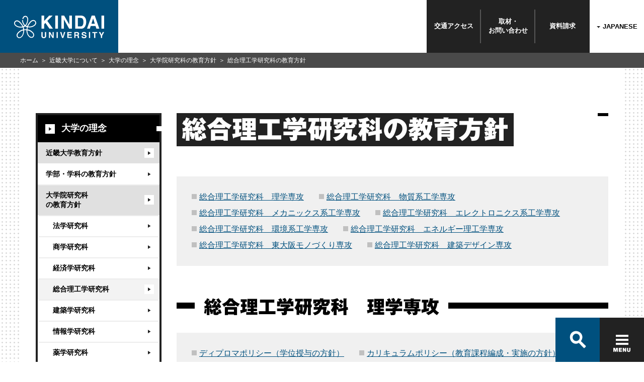

--- FILE ---
content_type: text/html
request_url: https://www.kindai.ac.jp/about-kindai/principle/policy/graduate/science-engineering/
body_size: 123222
content:
<!DOCTYPE html>
<html lang="ja">

<head>

   <meta charset="UTF-8">
<meta http-equiv="X-UA-Compatible" content="IE=edge">
<meta name="viewport" content="width=device-width,initial-scale=1.0">
   <meta name="description" content="近畿大学公式ウェブサイト。このページは、近畿大学について、大学の理念、大学院研究科の教育方針、総合理工学研究科の教育方針に関する情報をご覧頂けます。">
   <meta name="keywords" content="近畿大学,近大,kindai University,KINDAI,近畿大学大学院,東大阪市,大阪,近畿,西日本,大学,私立大学,法学部,経済学部,経営学部,理工学部,建築学部,薬学部,文芸学部,総合社会学部,国際学部,情報学部,農学部,医学部,生物理工学部,工学部,産業理工学部,短期大学部,大学院,通信教育部,教職教育部">
   <meta property="og:type" content="article">
   <meta property="og:title" content="総合理工学研究科の教育方針 | 大学院研究科の教育方針 | 近畿大学">
   <meta property="og:url" content="https://www.kindai.ac.jp/about-kindai/principle/policy/graduate/science-engineering/index.html">
   <meta property="og:image" content="https://www.kindai.ac.jp/img/ogimg/ogp.jpg">
   <meta property="og:description" content="近畿大学公式ウェブサイト。このページは、近畿大学について、大学の理念、大学院研究科の教育方針、総合理工学研究科の教育方針に関する情報をご覧頂けます。">
   <meta property="og:site_name" content="近畿大学">
   <meta property="og:locale" content="ja_JP">
   <title>総合理工学研究科の教育方針 | 大学院研究科の教育方針 | 近畿大学</title>
   <!-- 共通 CSS START -->
<link rel="stylesheet" href="/v2/css/common/common.css" media="all">
<link rel="stylesheet" href="/v2/css/common/magnific-popup.css">
<!-- 共通 CSS END -->
<!-- 個別 CSS START --><!-- 個別 CSS END --><!-- 共通 JS START -->
<!-- 共通 JS END --><!-- 個別 JS START --><!-- 個別 JS END -->
<!-- Google Tag Manager -->
<script>(function(w,d,s,l,i){w[l]=w[l]||[];w[l].push({'gtm.start':
new Date().getTime(),event:'gtm.js'});var f=d.getElementsByTagName(s)[0],
j=d.createElement(s),dl=l!='dataLayer'?'&l='+l:'';j.async=true;j.src=
'https://www.googletagmanager.com/gtm.js?id='+i+dl;f.parentNode.insertBefore(j,f);
})(window,document,'script','dataLayer','GTM-PCPK8NN');</script>
<!-- End Google Tag Manager -->
</head>

<body class="_category_official-lower_detail">
<!-- Google Tag Manager (noscript) -->
<noscript><iframe src="https://www.googletagmanager.com/ns.html?id=GTM-PCPK8NN"
height="0" width="0" style="display:none;visibility:hidden"></iframe></noscript>
<!-- End Google Tag Manager (noscript) -->

<!-- Google Tag Manager -->
<noscript><iframe src="//www.googletagmanager.com/ns.html?id=GTM-PQP67F" 
height="0" width="0" style="display:none;visibility:hidden"></iframe></noscript>
<script>(function(w,d,s,l,i){w[l]=w[l]||[];w[l].push({'gtm.start':
new Date().getTime(),event:'gtm.js'});var f=d.getElementsByTagName(s)[0],
j=d.createElement(s),dl=l!='dataLayer'?'&l='+l:'';j.async=true;j.src=
'//www.googletagmanager.com/gtm.js?id='+i+dl;f.parentNode.insertBefore(j,f);
})(window,document,'script','dataLayer','GTM-PQP67F');</script>
<!-- End Google Tag Manager -->


   <header class="global_header">
  <div class="header_inner">
    <a href="/">
      <p class="header_logo">
        <span>
          <svg id="logo" xmlns="http://www.w3.org/2000/svg" viewBox="0 0 184 46">
            <defs></defs>
            <title>KINDAI UNIVERSITY</title>
            <path class="cls-1 logo-icon" d="M149.7,660.9a5.4,5.4,0,0,0-3.7-2.2,6.9,6.9,0,0,0-3.6.5,10.8,10.8,0,0,0-3.1,2.1,33,33,0,0,0-2.7,3l-1.4,1.9-.9,1.4-1,1.8-.8,1.7-1.2-.4-1.3-.7a15.3,15.3,0,0,0,2-2.8,19.7,19.7,0,0,0,1.6-3.7,23.3,23.3,0,0,0,1-5.9,9.7,9.7,0,0,0-.7-3.8,6.8,6.8,0,0,0-1.7-2.4,5.6,5.6,0,0,0-3.8-1.2,5.5,5.5,0,0,0-3.6,1.7,6.4,6.4,0,0,0-1.9,5h1.9a4.8,4.8,0,0,1,.6-2.5,4.3,4.3,0,0,1,2.8-2.1,3.4,3.4,0,0,1,3,.9c1.6,1.6,1.7,4,1.4,6.6a18,18,0,0,1-1.9,6.2,13.9,13.9,0,0,1-2.3,3.2,13.3,13.3,0,0,1-1.7-1.9,15.4,15.4,0,0,1-2.3-4.8,16.4,16.4,0,0,1-.5-3.7H122a16.5,16.5,0,0,0,3,9.3,15.3,15.3,0,0,0,1.9,2.2,15.6,15.6,0,0,1-2.4,1c-.2-.5-1.1-2.1-1.6-2.8s-1.6-2.2-2.3-3.1-2.1-2.3-2.8-3.1a15.8,15.8,0,0,0-2.1-1.6,9.2,9.2,0,0,0-2-.9,5.9,5.9,0,0,0-7.9,5.9,6,6,0,0,0,1.1,3.1,12.2,12.2,0,0,0,4.9,3.8,15.2,15.2,0,0,0,4.7,1.3,20.8,20.8,0,0,0,3.8.1,19.5,19.5,0,0,0,3.1-.4,15.3,15.3,0,0,1,.7,2.1,13.9,13.9,0,0,1,.3,2.2,17.4,17.4,0,0,0-5.7,2,26.5,26.5,0,0,0-4.5,3.5,12.6,12.6,0,0,0-2.8,3.8,8.3,8.3,0,0,0-.6,2.9A5.9,5.9,0,0,0,114,695c1.8.9,4.2.8,6.5-.9a12.3,12.3,0,0,0,4.2-5.5,21.9,21.9,0,0,0,1.4-5.3,30.7,30.7,0,0,0,.2-3.8,27.8,27.8,0,0,1,4.7-.1,29.2,29.2,0,0,0,.4,3.9,21.2,21.2,0,0,0,1.6,5.1,13.2,13.2,0,0,0,3.7,4.8,7.4,7.4,0,0,0,4.4,1.8,5.4,5.4,0,0,0,3.7-1.2,6,6,0,0,0,2-3.9,7,7,0,0,0-1.1-4.5,16,16,0,0,0-3.3-3.5,20.8,20.8,0,0,0-3.7-2.5,18.9,18.9,0,0,0-5.7-1.7,17.2,17.2,0,0,1,.8-4.3l2.8.3a18.7,18.7,0,0,0,5.1-.5,15.3,15.3,0,0,0,4.1-1.6,12.6,12.6,0,0,0,3.2-2.4,7.2,7.2,0,0,0,1.8-3,5.9,5.9,0,0,0-1.1-5.2m-30.4,11.2a14.4,14.4,0,0,1-7.5-1.6,9.4,9.4,0,0,1-3.7-3.3,3.8,3.8,0,0,1-.4-2.7,4.5,4.5,0,0,1,1.5-2.4c1.8-1.3,3.6-.8,5.3,0s3.7,3.3,5,4.7a26.1,26.1,0,0,1,3.2,4.9,16.5,16.5,0,0,1-3.2.4m4.8,11.8a16.4,16.4,0,0,1-1.7,5.2c-1.1,1.8-2.5,3.8-4.8,4.4a3.6,3.6,0,0,1-4.8-2.8c-.7-2.4,1.2-4.7,2.3-5.7a20.2,20.2,0,0,1,4.4-3.5,14.1,14.1,0,0,1,4.9-1.7,23.6,23.6,0,0,1-.3,4.2m6.9-6.4a42.3,42.3,0,0,0-4.8.1,20.4,20.4,0,0,0-1-4.5,12.3,12.3,0,0,0,3.3-1.6,11.9,11.9,0,0,0,3.4,1.6,22.3,22.3,0,0,0-.8,4.5m7.3,3.9A22.8,22.8,0,0,1,143,685a6.9,6.9,0,0,1,1.9,3.4,4.5,4.5,0,0,1-.7,3.3,3.4,3.4,0,0,1-3.1,1.5,6.6,6.6,0,0,1-4.3-2.3,12.3,12.3,0,0,1-2.8-4.7,20.1,20.1,0,0,1-1.1-6.5,17.1,17.1,0,0,1,5.5,1.8m7.1-11.8a15.1,15.1,0,0,1-6.9,2.2,16.7,16.7,0,0,1-4.2-.2,25.9,25.9,0,0,1,2.7-4.8l2.4-3a12.1,12.1,0,0,1,2.1-2,5.8,5.8,0,0,1,3.9-1.3,3.5,3.5,0,0,1,2.7,1.5,4.6,4.6,0,0,1,.9,2.2c.1,2-1.1,3.7-3.6,5.3" transform="translate(-105.8 -649.7)"/><polygon class="cls-1" points="55.9 0 61.4 0 61.4 11 71.6 0 78.8 0 67.9 10.9 79.4 26.6 72.2 26.6 64 15 61.4 17.7 61.4 26.6 55.9 26.6 55.9 0"/><rect class="cls-1" x="84.1" width="5.5" height="26.58"/><polygon class="cls-1" points="96.5 0 102.3 0 112.9 18.5 112.9 0 118.1 0 118.1 26.6 112.5 26.6 101.7 7.7 101.7 26.6 96.5 26.6 96.5 0"/><path class="cls-1" d="M246.3,650.3a8.8,8.8,0,0,1,4.5,3.4,11.8,11.8,0,0,1,1.9,4.3,20.6,20.6,0,0,1,.5,4.4,17.7,17.7,0,0,1-2.1,9,9.6,9.6,0,0,1-8.9,5H230.7V649.7h11.5a14,14,0,0,1,4.1.6m-10.2,4v17.4h5.1a5.5,5.5,0,0,0,5.5-3.9,13.6,13.6,0,0,0,.8-5.1,12.5,12.5,0,0,0-1.3-6.2q-1.3-2.2-5.1-2.2Z" transform="translate(-105.8 -649.7)"/><path class="cls-1" d="M264.3,649.7h6.3l9.4,26.6h-6l-1.8-5.5h-9.8l-1.8,5.5h-5.8Zm-.4,16.5h6.8l-3.4-10.5Z" transform="translate(-105.8 -649.7)"/><rect class="cls-1" x="178.5" width="5.5" height="26.58"/><path class="cls-1" d="M161.6,683.2h2.6v7.5a4.2,4.2,0,0,0,.3,1.8,2.5,2.5,0,0,0,4,0,4.2,4.2,0,0,0,.3-1.8v-7.5h2.6v7.5a6.3,6.3,0,0,1-.6,3q-1.1,2-4.3,2t-4.3-2a6.3,6.3,0,0,1-.6-3Z" transform="translate(-105.8 -649.7)"/><polygon class="cls-1" points="71.1 33.4 73.7 33.4 78.6 41.9 78.6 33.4 81 33.4 81 45.6 78.4 45.6 73.4 37 73.4 45.6 71.1 45.6 71.1 33.4"/><rect class="cls-1" x="86.8" y="33.4" width="2.5" height="12.25"/><polygon class="cls-1" points="102.1 33.4 104.7 33.4 100.6 45.6 98.1 45.6 94 33.4 96.7 33.4 99.4 42.7 102.1 33.4"/><polygon class="cls-1" points="117.8 35.6 111.3 35.6 111.3 38.2 117.3 38.2 117.3 40.3 111.3 40.3 111.3 43.4 118.1 43.4 118.1 45.6 108.8 45.6 108.8 33.4 117.8 33.4 117.8 35.6"/><path class="cls-1" d="M236.7,683.5a3,3,0,0,1,1.1.9,3.8,3.8,0,0,1,.6,1,3.4,3.4,0,0,1,.2,1.3,3.7,3.7,0,0,1-.4,1.7,2.5,2.5,0,0,1-1.5,1.2,2.3,2.3,0,0,1,1.2,1,4,4,0,0,1,.4,1.9v.8a6.2,6.2,0,0,0,.1,1.1,1,1,0,0,0,.5.7v.3H236l-.2-.7a6,6,0,0,1-.1-1.1v-1.1a2.3,2.3,0,0,0-.4-1.6,2.1,2.1,0,0,0-1.5-.4h-2.5v4.8h-2.5V683.2h5.9a5.4,5.4,0,0,1,1.9.3m-5.3,1.8v3.3h2.8l1.2-.2a1.4,1.4,0,0,0,.7-1.4,1.5,1.5,0,0,0-.7-1.5l-1.2-.2Z" transform="translate(-105.8 -649.7)"/><path class="cls-1" d="M246,691.6a2.5,2.5,0,0,0,.5,1.3,2.7,2.7,0,0,0,2.2.8l1.5-.2a1.4,1.4,0,0,0,1.1-1.4,1,1,0,0,0-.5-.9l-1.7-.6-1.3-.3a8.3,8.3,0,0,1-2.7-.9,3,3,0,0,1-1.2-2.6,3.5,3.5,0,0,1,1.2-2.7,5.2,5.2,0,0,1,3.6-1.1,5.5,5.5,0,0,1,3.3,1,3.6,3.6,0,0,1,1.5,3h-2.5a1.8,1.8,0,0,0-1-1.6,3.4,3.4,0,0,0-1.5-.3,2.9,2.9,0,0,0-1.6.4,1.3,1.3,0,0,0-.6,1.1,1.1,1.1,0,0,0,.6,1l1.6.5,2.1.5a5.4,5.4,0,0,1,2.1.9,3,3,0,0,1,1.1,2.5,3.5,3.5,0,0,1-1.3,2.8,5.5,5.5,0,0,1-3.7,1.1,6,6,0,0,1-3.8-1.1,3.6,3.6,0,0,1-1.4-3Z" transform="translate(-105.8 -649.7)"/><rect class="cls-1" x="152.9" y="33.4" width="2.5" height="12.25"/><polygon class="cls-1" points="169.8 33.4 169.8 35.6 166.1 35.6 166.1 45.6 163.5 45.6 163.5 35.6 159.8 35.6 159.8 33.4 169.8 33.4"/><polygon class="cls-1" points="181.1 33.4 184 33.4 179.9 41.1 179.9 45.6 177.3 45.6 177.3 41.1 173.1 33.4 176.1 33.4 178.7 38.7 181.1 33.4"/>
          </svg>
        </span>
      </p>
    </a>
    <nav class="header_links">
      <ul>
        <li><span><a href="/access/">交通<br class="only-sp">アクセス</a></span></li>
        <li><span><a href="/contact/">取材・<br>お問い<br class="only-sp">合わせ</a></span></li>
        <li><span><a href="https://kindai.jp/members/element/" target="_blank">資料<br class="only-sp">請求</a></span></li>
        <li><strong>
          <label>
            <span class="label only-pc" id="label-pc">JAPANESE</span>
            <span class="label only-sp" id="label-sp">JP</span>
            <select class="header_language only-pc" id="header_language-pc">
              <option selected>JAPANESE</option>
              <option value="/english/">ENGLISH</option>
              <option value="/taiwan/">繁體中文</option>
            </select>
            <select class="header_language only-sp" id="header_language-sp">
              <option selected>JP</option>
              <option value="/english/">EN</option>
              <option value="/taiwan/">繁體中文</option>
            </select>
          </label>
        </strong></li>
      </ul>
    </nav>
  </div><!-- /header_inner -->
</header>
<script>
</script>

   <div class="global_container">
      <div class="global_body">
         <section>
            <div class="global_inner">
               <aside><nav class="local_navigation">
  <ul>
    <li><a href="/about-kindai/principle/"><span>大学の理念</span></a>
      <ul>
        <li><a href="/about-kindai/principle/policy/"><span>近畿大学教育方針</span></a></li>
        <li><a href="/about-kindai/principle/policy/undergraduate/"><span>学部・学科の教育方針</span></a>
          <ul>
            <li><a href="/about-kindai/principle/policy/undergraduate/nursing/"><span>看護学部<br>2026年4月開設</span></a></li>
            <li><a href="/about-kindai/principle/policy/undergraduate/law/"><span>法学部</span></a></li>
            <li><a href="/about-kindai/principle/policy/undergraduate/economics/"><span>経済学部</span></a></li>
            <li><a href="/about-kindai/principle/policy/undergraduate/business/"><span>経営学部</span></a></li>
            <li><a href="/about-kindai/principle/policy/undergraduate/science-engineering/"><span>理工学部</span></a></li>
            <li><a href="/about-kindai/principle/policy/undergraduate/architecture/"><span>建築学部</span></a></li>
            <li><a href="/about-kindai/principle/policy/undergraduate/pharmacy/"><span>薬学部</span></a></li>
            <li><a href="/about-kindai/principle/policy/undergraduate/lit-art-cul/"><span>文芸学部</span></a></li>
            <li><a href="/about-kindai/principle/policy/undergraduate/sociology/"><span>総合社会学部</span></a></li>
            <li><a href="/about-kindai/principle/policy/undergraduate/international-studies/"><span>国際学部</span></a></li>
            <li><a href="/about-kindai/principle/policy/undergraduate/informatics/"><span>情報学部</span></a></li>
            <li><a href="/about-kindai/principle/policy/undergraduate/agriculture/"><span>農学部</span></a></li>
            <li><a href="/about-kindai/principle/policy/undergraduate/medicine/"><span>医学部</span></a></li>
            <li><a href="/about-kindai/principle/policy/undergraduate/bost/"><span>生物理工学部</span></a></li>
            <li><a href="/about-kindai/principle/policy/undergraduate/engineering/"><span>工学部</span></a></li>
            <li><a href="/about-kindai/principle/policy/undergraduate/hose/"><span>産業理工学部</span></a></li>
            <li><a href="/about-kindai/principle/policy/undergraduate/jc/"><span>短期大学部</span></a></li>
            <li><a href="/about-kindai/principle/policy/undergraduate/tsushin/"><span>通信教育部</span></a></li>
          </ul>
        </li>
        <li><a href="/about-kindai/principle/policy/graduate/"><span>大学院研究科<br>の教育方針</span></a>
          <ul>
            <li><a href="/about-kindai/principle/policy/graduate/law/"><span>法学研究科</span></a></li>
            <li><a href="/about-kindai/principle/policy/graduate/business/"><span>商学研究科</span></a></li>
            <li><a href="/about-kindai/principle/policy/graduate/economics/"><span>経済学研究科</span></a></li>
            <li><a href="/about-kindai/principle/policy/graduate/science-engineering/"><span>総合理工学研究科</span></a></li>
            <li><a href="/about-kindai/principle/policy/graduate/architecture/"><span>建築学研究科</span></a></li>
            <li><a href="/about-kindai/principle/policy/graduate/informatics/"><span>情報学研究科</span></a></li>
            <li><a href="/about-kindai/principle/policy/graduate/pharmacy/"><span>薬学研究科</span></a></li>
            <li><a href="/about-kindai/principle/policy/graduate/sociology/"><span>総合文化研究科</span></a></li>
            <li><a href="/about-kindai/principle/policy/graduate/agriculture/"><span>農学研究科</span></a></li>
            <li><a href="/about-kindai/principle/policy/graduate/medical/"><span>医学研究科</span></a></li>
            <li><a href="/about-kindai/principle/policy/graduate/bost/"><span>生物理工学研究科</span></a></li>
            <li><a href="/about-kindai/principle/policy/graduate/engineering/"><span>システム工学研究科</span></a></li>
            <li><a href="/about-kindai/principle/policy/graduate/hose/"><span>産業理工学研究科</span></a></li>
            <li><a href="/about-kindai/principle/policy/graduate/entrepreneurship/"><span>実学社会起業イノベーション学位プログラム</span></a></li>
          </ul>
        </li>
        <li><a href="/about-kindai/principle/assessment-policy/"><span>アセスメント・ポリシー</span></a></li>
        <li><a href="/about-kindai/principle/assessment-plan/"><span>大学院アセスメントプラン</span></a></li>
      </ul>
    </li>
    <li><a href="/about-kindai/overview/"><span>大学の概要</span></a>
      <ul>
        <li><a href="/about-kindai/overview/message/"><span>学長メッセージ</span></a></li>
        <li><a href="http://research.kindai.ac.jp/search/index.html" target="_blank"><span>教員一覧</span></a></li>
        <li><a href="/about-kindai/overview/regulations/"><span>学則</span></a></li>
        <li><a href="/about-kindai/overview/school-song/"><span>校歌</span></a></li>
        <li><a href="/about-kindai/overview/song/"><span>近大の唄</span></a></li>
        <li><a href="/about-kindai/overview/handbook/"><span>大学要覧</span></a></li>
        <li><a href="/about-kindai/overview/english/"><span>学部・大学院英文表記</span></a></li>
      </ul>
    </li>
    <li><a href="/about-kindai/campus-guide/"><span>キャンパス案内</span></a>
      <ul>
        <li><a href="/about-kindai/campus-guide/higashi-osaka/"><span>東大阪キャンパス</span></a></li>
        <li><a href="/medicine/about/facility/relocation/"><span>おおさかメディカルキャンパス(医学部)</span></a></li>
        <li><a href="/about-kindai/campus-guide/nara/"><span>奈良キャンパス(農学部)</span></a></li>
        <li><a href="/about-kindai/campus-guide/wakayama/"><span>和歌山キャンパス<br>
              (生物理工学部)</span></a></li>
        <li><a href="/about-kindai/campus-guide/hiroshima/"><span>広島キャンパス(工学部)</span></a></li>
        <li><a href="/about-kindai/campus-guide/fukuoka/"><span>福岡キャンパス(産業理工学部)</span></a></li>
        <li><a href="/about-kindai/campus-guide/educational-facility/"><span>教育施設・校舎</span></a>
          <ul>
            <li><a href="/about-kindai/campus-guide/library/"><span>図書館・アカデミックシアター</span></a></li>
            <li><a href="/about-kindai/campus-guide/tokyo-office/"><span>近畿大学東京センター</span></a></li>
          </ul>
        </li>
        <li><a href="/rd/research-center/"><span>研究所・センター等</span></a></li>
      </ul>
    </li>
    <li><a href="/about-kindai/disclosure/"><span>大学に関する<br>情報公開</span></a>
      <ul>
        <li><a href="/about-kindai/disclosure/policy/"><span>方針・指針</span></a></li>
        <li><a href="/about-kindai/disclosure/educational-info/"><span>情報の公表（教育情報等）</span></a></li>
        <li><a href="/about-kindai/disclosure/self-inspection/"><span>自己点検・評価</span></a></li>
        <li><a href="/rd/research/animal-experiment/"><span>動物実験に関する情報</span></a></li>
        <li><a href="/about-kindai/disclosure/research-funding/"><span>学外からの研究費獲得</span></a>
          <ul>
            <li><a href="/about-kindai/disclosure/research-funding/competitive-funds/"><span>採択制・外部研究資金(競争的研究費等一覧)</span></a></li>
            <li><a href="/about-kindai/disclosure/research-funding/campus-regulations/"><span>近畿大学における公的研究費の不正防止に対する取組について </span></a></li>
            <li><a href="/about-kindai/disclosure/research-funding/procedure/"><span>手続方法　執行ガイドブック・各種様式</span></a></li>
            <li><a href="/about-kindai/disclosure/research-funding/kakenhi/"><span>科学研究費等について</span></a></li>
            <li><a href="/about-kindai/disclosure/research-funding/kakenhi-faq/"><span>科学研究費FAQ</span></a></li>
            <li><a href="/about-kindai/disclosure/research-funding/predatory_journals/"><span>粗悪学術誌に対する方針について</span></a></li>
            <li><a href="/about-kindai/disclosure/research-funding/support/"><span>現在公募中の研究助成事業等 お役立ちサイト</span></a></li>
            <li><a href="/about-kindai/disclosure/research-funding/orders/"><span>業者の皆様へ 受注・納品に際して遵守いただく事項</span></a></li>
          </ul>
        </li>
        <li><a href="/graduate/review/"><span>学位論文審査</span></a></li>
        <li><a href="/about-kindai/disclosure/enquete/"><span>アンケート結果</span></a></li>
        <li><a href="/about-kindai/disclosure/innovation/"><span>教育改革のあゆみ</span></a></li>
        <li><a href="/about-kindai/ir/"><span>IR・教育支援センター</span></a></li>
      </ul>
    </li>
    <li><a href="/about-kindai/employment/"><span>採用情報</span></a>
      <ul>
        <li><a href="/about-kindai/employment/teachers/"><span>教員採用</span></a></li>
        <li><a href="/about-kindai/employment/staff/"><span>職員採用</span></a></li>
        <li><a href="/about-kindai/employment/other/"><span>その他の採用</span></a></li>
      </ul>
    </li>
    <li><a href="/about-kindai/social-activity/"><span>社会貢献</span></a>
      <ul>
        <li><a href="/rd/research-center/usr/regional/"><span>地域連携</span></a></li>
        <li><a href="/rd/research-center/usr/earthquake-east-japan/"><span>復興支援</span></a>
        </li>
        <li><a href="/about-kindai/social-activity/library/"><span>近畿大学中央図書館<br>
              一般公開利用</span></a></li>
        <li><a href="/rd/research-center/usr/extension-lecture/"><span>公開講座</span></a></li>
        <li><a href="/about-kindai/social-activity/credited-auditors/"><span>科目等履修生制度</span></a></li>
        <li><a href="/about-kindai/social-activity/sdgs/"><span>SDGsに向けた本学の取り組みについて</span></a></li>
        <li><a href="/about-kindai/social-activity/demonstration-experiment/"><span>実証実験プロジェクトの募集について</span></a></li>
      </ul>
    </li>
    <li><a href="/about-kindai/corporation/"><span>学校法人近畿大学について</span></a>
      <ul>
        <li><a href="https://www.kindai-sc.jp/about/message/" target="_blank"><span>理事長メッセージ</span></a></li>
        <li><a href="https://www.kindai-sc.jp/about/founding-principle/" target="_blank"><span>建学の精神・教育の目的</span></a></li>
        <li><a href="/about-kindai/corporation/history/"><span>歴史・年表</span></a></li>
        <li><a href="/about-kindai/corporation/koichi-seko/"><span>初代総長(世耕弘一)の<br>魂に触れる</span></a>
          <ul>
            <li><a href="/about-kindai/corporation/koichi-seko/a-way-of-life/"><span>建学史料室広報誌<br>A Way of Life －Seko Koichi－</span></a></li>
          </ul>
        </li>
        <li><a href="/about-kindai/corporation/futokan/"><span>不倒館<br>― 創設者 世耕弘一記念室</span></a>
          <ul>
            <li><a href="/about-kindai/corporation/futokan/calender/"><span>開館日時</span></a></li>
            <li><a href="/about-kindai/corporation/futokan/history/"><span>創設者 世耕弘一略歴</span></a></li>
            <li><a href="/about-kindai/corporation/futokan/exhibit/"><span>展示品</span></a></li>
            <li><a href="/about-kindai/corporation/futokan/access/"><span>アクセス</span></a></li>
          </ul>
        </li>
        <li><a href="/about-kindai/corporation/symbol/"><span>学園章</span></a></li>
        <li><a href="https://www.kindai-sc.jp/about/organizational-chart/" target="_blank"><span>組織図</span></a></li>
        <li><a href="https://www.kindai-sc.jp/assets/pdf/about/organizational-chart/organizational-office04.pdf" target="_blank"><span>役員一覧</span></a></li>
        <li><a href="/about-kindai/disclosure/vision/"><span>学校法人近畿大学<br>長期ビジョン 2030</span></a></li>
        <li><a href="https://www.kindai-sc.jp/about/number-of-students/" target="_blank"><span>学生数等</span></a></li>
        <li><a href="https://www.kindai-sc.jp/about/new-students/" target="_blank"><span>入学者数</span></a></li>
        <li><a href="https://www.kindai-sc.jp/about/teachers/" target="_blank"><span>教職員数</span></a></li>
      </ul>
    </li>
    <li><a href="/about-kindai/corporate-information/"><span>法人に関する<br>情報公開</span></a>
      <ul>
        <li><a href="https://www.kindai-sc.jp/disclosure/mext-application/" target="_blank"><span>寄附行為・ガバナンスコード<br>文部科学省への申請等</span></a></li>
        <li><a href="/about-kindai/disclosure/educational-info2/"><span>教育情報の公表</span></a></li>
        <li><a href="https://www.kindai-sc.jp/disclosure/financial-report/" target="_blank"><span>財務・事業報告</span></a></li>
        <li><a href="https://www.kindai-sc.jp/disclosure/evaluation/" target="_blank"><span>大学評価</span></a></li>
        <li><a href="https://www.kindai-sc.jp/disclosure/harassment-measures/" target="_blank"><span>ハラスメント全学対策委員会</span></a></li>
        <li><a href="https://www.kindai-sc.jp/disclosure/whistleblower-protection/" target="_blank"><span>公益通報に関する<br>受付・相談窓口</span></a></li>
        <li><a href="https://www.kindai-sc.jp/disclosure/mext/" target="_blank"><span>学校法人近畿大学倫理憲章</span></a></li>
        <li><a href="https://www.kindai-sc.jp/disclosure/women-working/" target="_blank"><span>女性活躍推進法に基づく一般事業主行動計画</span></a></li>
        <li><a href="https://www.kindai-sc.jp/disclosure/next-generation/" target="_blank"><span>次世代育成支援対策推進法に基づく一般事業主行動計画</span></a></li>
        <li><a href="https://www.kindai-sc.jp/disclosure/security-policy/" target="_blank"><span>学校法人近畿大学<br>情報セキュリティポリシー</span></a></li>
        <li><a href="https://www.kindai-sc.jp/disclosure/investment/" target="_blank"><span>近畿大学が出資する事業会社</span></a></li>
        <li><a href="/about-kindai/disclosure/environmental/"><span>環境保全などの取り組みに<br>ついて</span></a></li>
      </ul>
    </li>
    <li><a href="/about-kindai/network/"><span>近大ネットワーク</span></a>
      <ul>
        <li><a href="/about-kindai/network/#undergraduate"><span>大学</span></a></li>
        <li><a href="/about-kindai/network/#graduate"><span>大学院</span></a></li>
        <li><a href="/about-kindai/network/#hospital"><span>病院</span></a></li>
        <li><a href="/about-kindai/network/#laboratory"><span>研究所等</span></a></li>
        <li><a href="/about-kindai/network/#tsushin"><span>通信教育部</span></a></li>
        <li><a href="/about-kindai/network/#junior-college"><span>短期大学部・高等専門学校</span></a></li>
        <li><a href="/about-kindai/network/#vocational-school"><span>専修学校</span></a></li>
        <li><a href="/about-kindai/network/#high-school"><span>高等学校</span></a></li>
        <li><a href="/about-kindai/network/#junior-high-school"><span>中学校</span></a></li>
        <li><a href="/about-kindai/network/#primary-school"><span>小学校</span></a></li>
        <li><a href="/about-kindai/network/#kindergarten"><span>幼稚園</span></a></li>
      </ul>
    </li>
  </ul>
</nav></aside>
               <main>
                  <h1 class="module_title-type01"><span>総合理工学研究科の教育方針</span> </h1>
                  <div class="module_box-color-gray01">
                     <ul class="module_list-square">
                        <li><span><a href="#cont01">総合理工学研究科　理学専攻</a></span></li>
                        <li><span><a href="#cont02">総合理工学研究科　物質系工学専攻</a></span></li>
                        <li><span><a href="#cont03">総合理工学研究科　メカニックス系工学専攻</a></span></li>
                        <li><span><a href="#cont04">総合理工学研究科　エレクトロニクス系工学専攻</a></span></li>
                        <li><span><a href="#cont05">総合理工学研究科　環境系工学専攻</a></span></li>
                        <li><span><a href="#cont08">総合理工学研究科　エネルギー理工学専攻</a></span></li>
                        <li><span><a href="#cont06">総合理工学研究科　東大阪モノづくり専攻</a></span></li>
                        <li><span><a href="#cont07">総合理工学研究科　建築デザイン専攻</a></span></li>
                     </ul>
                  </div>
                  <h2 class="module_title-type02 _margin_top-PC60"><span><span id="cont01">総合理工学研究科　理学専攻</span></span> </h2>
                  <div class="module_box-color-gray01">
                     <ul class="module_list-square">
                        <li><span><a href="#cont01_01">ディプロマポリシー（学位授与の方針）</a></span></li>
                        <li><span><a href="#cont01_02">カリキュラムポリシー（教育課程編成・実施の方針）</a></span></li>
                        <li><span><a href="#cont01_03">アドミッションポリシー（入学者受入れ方針）</a></span></li>
                     </ul>
                  </div>
                  <h3 class="module_title-type03 _margin_top-PC40"><span><span id="cont01_01">ディプロマポリシー（学位授与の方針）</span></span> </h3>
                  <p>理学専攻は、近畿大学の建学の理念である「実学教育」に基づき、理学の先端的基礎研究分野である、数理解析、物理学、機能性分子化学、生物・環境化学分野で研究活動を行っています。これらの分野の先進的な研究に携わることによって科学・技術の発展に寄与し、社会に貢献できる科学者、技術者、研究者、及び未来の人材を育てる高等教育者を育成することが理学専攻の目標です。この目標を見据えて、各課程修了までに以下の資質・能力の修得が望まれます。</p>
                  <h4 class="module_title-type04"><span>博士前期課程</span> </h4>
                  <dl class="module_list-various _margin_left-PC10">
                     <dt>1.</dt>
                     <dd>自然科学における基礎的な概念・原理・法則を理解するための十分な知識を修得していること。</dd>
                     <dt>2.</dt>
                     <dd>自然科学に関する研究や技術の専門的課題を自主的に解決する能力を修得していること。</dd>
                     <dt>3.</dt>
                     <dd>自然科学に関する専門的な研究や技術について、自らの考えを論文の形で表現し、コミュニケーションできる能力を修得していること。</dd>
                  </dl>
                  <h4 class="module_title-type04"><span>博士後期課程</span> </h4>
                  <dl class="module_list-various _margin_left-PC10">
                     <dt>1.</dt>
                     <dd>自然科学の概念・原理・法則に関する新たな知見を自主的に発見・創造できる能力を修得していること。</dd>
                     <dt>2.</dt>
                     <dd>自然科学に関する研究や技術の専門的課題を自主的に見出し、解決する能力を修得していること。</dd>
                     <dt>3.</dt>
                     <dd>自然科学に関する専門的な研究や技術について、日本語および英語で表現し、コミュニケーションできる能力を修得していること。</dd>
                  </dl>
                  <p>上記の資質・能力が修得できているかの審査基準は、別途定めた学位論文審査基準を参照してください。審査基準を達成したと認められた者には、博士前期課程においては修士（理学）の学位が、博士後期課程においては博士（理学）の学位が授与されます。</p>
                  <h3 class="module_title-type03 _margin_top-PC40"><span><span id="cont01_02">カリキュラムポリシー（教育課程編成・実施の方針）</span></span> </h3>
                  <p>理学専攻では、これまでに蓄積されたものを学び、現在の種々の問題を見つけだし、取組み、新しい知見に至るための能力を身につけなければなりません。また社会的な責任感を養う必要があります。このために次のようなカリキュラムを実施しています。なお、ディプロマポリシーに学習成果として定めた資質・能力と、カリキュラムとの連関は、カリキュラムツリーで示しています。</p>
                  <h4 class="module_title-type04"><span>博士前期課程</span> </h4>
                  <p>各科目特論によって専門分野の必要知識を修得します。各分野の特別研究では、指導教員の指導を受けてそれぞれの科目の研究を進めます。共通科目では、文献を理解し、自らも発表するための語学力も磨きます。関連する分野、あるいは学際的な分野を学び、視野を広めるための科目も置かれます。生物・環境化学遺伝カウンセラー養成課程では、認定遺伝カウンセラー認定試験受験のための科目も置かれます。</p>
                  <h4 class="module_title-type04 _margin_top-PC20"><span>博士後期課程</span> </h4>
                  <p>特殊研究を各人が1つ選びます。そこでは指導教員のもとで、自立して研究できる能力を目指しつつ研究を進めます。このほか、博士前期課程と共通の科目や演習などが開かれています。</p>
                  <p>各科目の学習・教育目標及び到達目標や授業概要はシラバスに記載されていますので、参照してください。また、各科目の学修成果は、シラバスの項目〔授業概要と方法〕で定期試験、課題レポート、授業中の小テスト、プレゼンテーション、質疑応答、アクティブラーニング後のルーブリック評価等の評価を用いて、シラバスの項目〔成績評価方法および基準〕に明示された方法で評価します。</p>
                  <h3 class="module_title-type03"><span><span id="cont01_03">アドミッションポリシー（入学者受入れ方針）</span></span> </h3>
                  <p>理学専攻は自然を解明することを目標とし、ディプロマポリシーとカリキュラムポリシーで示した教育方針に基づいて、数理解析、物理学、機能性分子化学、生物・環境化学の各分野に分かれて先端的な研究活動を行うとともに、各分野にまたがる複合的な研究もおこなわれています。これらの研究に携わる研究者による積極的かつ周到な教育・指導により、先端的な科学研究者、高等教育者、技術者を育成することを目指しています。このために、本専攻は以下のような学生を受け入れることを望みます。</p>
                  <h4 class="module_title-type04"><span>博士前期課程</span> </h4>
                  <dl class="module_list-various _margin_left-PC10">
                     <dt>1.</dt>
                     <dd>未知のことに興味を持ち、筋道を立てて解明する意欲を持つ人。</dd>
                     <dt>2.</dt>
                     <dd>自然科学全般および専門領域における研究のための基礎学力を有する人。</dd>
                     <dt>3.</dt>
                     <dd>新たに得た知見を広め、役立てる意欲を持ち、努力する人。</dd>
                  </dl>
                  <h4 class="module_title-type04"><span>博士後期課程</span> </h4>
                  <dl class="module_list-various _margin_left-PC10">
                     <dt>1.</dt>
                     <dd>自然科学における基礎的な概念・原理・法則を理解し、新たな発見に意欲を持つ人。</dd>
                     <dt>2.</dt>
                     <dd>自然科学に関する研究の専門的課題を自主的に解決し、論文の形（修士論文相当）で表現する能力を修得している人。</dd>
                     <dt>3.</dt>
                     <dd>博士後期課程で学んだ知識や経験をもとに、将来的に教育・研究分野において社会の発展に貢献する意思を持つ人。</dd>
                  </dl>
                  <p>さらに理学専攻に入学するまでに、各分野で行われている先端的な研究を学修するために必要な語学力（日本語および英語による読解力、表現力、コミュニケーション能力）と数学・物理学・化学・生物学に対する基礎的理解力が修得できていることが望まれます。上記に挙げられた人物像を備えた人材を国内外から広く受け入れるために、学内推薦入学選考、学内入学選考、一般入学選考、社会人入学選考、外国人留学生入学試験を実施します。各選考・入学試験では、外国語・専門科目の成績（学力試験成績、学部成績、博士前期課程成績の一部または複数の成績）に加えて口頭試問を課すことによって、博士前期課程志願者あるいは博士後期課程志願者における基礎学力、語学力及び国際的な視野と高い倫理観を持つ高度専門技術者・研究者としての意欲等を測り、総合的な評価によって選抜を行います。</p>
                  <h2 class="module_title-type02 _margin_top-PC60"><span><span id="cont02">総合理工学研究科　物質系工学専攻</span></span> </h2>
                  <div class="module_box-color-gray01">
                     <ul class="module_list-square">
                        <li><span><a href="#cont02_01">ディプロマポリシー（学位授与の方針）</a></span></li>
                        <li><span><a href="#cont02_02">カリキュラムポリシー（教育課程編成・実施の方針）</a></span></li>
                        <li><span><a href="#cont02_03">アドミッションポリシー（入学者受入れ方針）</a></span></li>
                     </ul>
                  </div>
                  <h3 class="module_title-type03 _margin_top-PC40"><span><span id="cont02_01">ディプロマポリシー（学位授与の方針）</span></span> </h3>
                  <p>広領域における諸問題を考察できる柔軟な思考力と豊かな創造性を身につけた人材を輩出するため、学位論文審査では、分子プロセス工学・複合物質工学・材料創成工学の各分野の教員が、主査・副主査として審査を行います。また、博士の学位審査の際は、国際学術雑誌への投稿状況も公表し、審査水準の明確化を行っています。</p>
                  <h4 class="module_title-type04"><span>博士前期課程</span> </h4>
                  <p>修了認定のためには、「物質工学総論」の履修により基礎力強化が認められること（DP1:専門知識）、かつ各特論の履修により諸分野における先端知識を修得したこと（DP2：論理的思考）が認められることが必要です。また、研究計画書や研究進捗報告書の作成、ならびに報告会でのプレゼンテーション実施により、修士論文作成にむけて着実に研究が進捗していること（DP3:研究実践能力）が認められることが必要です。修士論文の審査は指導教員を含む複数の教員によっておこなわれ、提出された論文の記載内容をもとに質疑応答を行い、修士としてふさわしい学識・論理的思考・倫理観・研究実践能力を有すると判断された場合に、修士（工学）の学位が授与されます。その審査基準は、別途定めた学位論文審査基準を参照にしてください。</p>
                  <h4 class="module_title-type04 _margin_top-PC20"><span>博士後期課程</span> </h4>
                  <p>研究計画や研究進捗報告書の作成、ならびに報告会でのプレゼンテーション実施により、研究企画能力を有していること（DP1：研究企画能力）、さらに広い視野をもちつつ柔軟な発想により研究を遂行している（DP2：研究遂行の力）と認められることが必要です。また、研究成果に関する論文が、査読付き学術誌に一定基準数以上掲載された場合（DP3：学術掲載）に、博士論文の提出が認められます。博士論文の審査は指導教員を含む複数の教員によって行われ、提出された論文の記載内容をもとに質疑応答を行い、研究成果が当該分野の発展に寄与する内容を含んでおり、かつ多分野にわたる視点からその内容を議論できる能力を有すると判断された場合に、博士（工学）の学位が授与されます。その審査基準は、別途定めた学位論文審査基準を参照にしてください。</p>
                  <h3 class="module_title-type03 _margin_top-PC40"><span><span id="cont02_02">カリキュラムポリシー（教育課程編成・実施の方針）</span></span> </h3>
                  <p>本専攻は、分子プロセス工学・複合物質工学・材料創成工学の3分野から構成されており、それぞれの分野の学際的な特徴を生かし、広領域における諸問題を解決できる柔軟な思考力と豊かな創造性を身につけた人材を育成するための学術・研究指導を行います。さらに、学会参加や外部との積極的な交流を通して、情報発信能力やコミュニケーション能力を養い、TA・RAとして、学部学生への指導を通して、リーダーシップを養うなど"人間力"の養成を重視しています。なお、ディプロマポリシーに学修成果として定めた資質・能力と、カリキュラムとの連関は、カリキュラムマップで示しています。</p>
                  <h4 class="module_title-type04"><span>博士前期課程</span> </h4>
                  <p>学士として修養してきた基礎力をさらに培うため、全員が物理化学・無機化学・有機化学の3領域それぞれの「物質工学総論」を全て履修し、基礎力強化を図ります。これを基盤に各種の特論科目を履修することで、幅広い分野にわたって先端知識を修得します。特別研究ではそれぞれの担当する教員の指導のもと、倫理性・倫理観・問題解決のための実践力を養います。その際、指導教員の属する分野（分子プロセス工学・複合物質工学・材料創成工学のいずれか）内でのコミュニケーションを通じて、研究展開のための広い視野を身に付けます。また、各科目の学修成果は、シラバスの項目〔授業概要と方法〕で中間試験、定期試験、レポート、授業中の小テスト、プレゼンテーション、質疑応答、アクティブラーニング後のルーブリック評価などで評価し、その評価方法についても、シラバスの項目〔成績評価方法および基準〕に明示しています。</p>
                  <h4 class="module_title-type04 _margin_top-PC20"><span>博士後期課程</span> </h4>
                  <p>特殊研究科目群と演習科目群を通じて、博士前期課程で得られた成果を発展させて、応用化学の高度な専門知識、さらには専門領域の枠を超えた工学分野における問題設定・課題解決能力を備えた、国際的に活躍できる自立した研究者を養成します。</p>
                  <dl class="module_list-various _margin_left-PC10">
                     <dt>1.</dt>
                     <dd>特殊研究科目群では、各自が選択した特殊研究において、指導教員との相談のうえ当該分野発展のための研究課題を設定し、的確な情報収集と分析にもとづいて実験をデザインし、遂行する能力を身に付けます。また、得られた成果を国内外の学会・学術誌にて発信する能力を身に付けます。</dd>
                     <dt>2.</dt>
                     <dd>演習科目群では、分子プロセス工学・複合物質工学・材料創成工学を提供し、これらの分野内、さらには分野間での積極的なコミュニケーションを通じて、新たな研究領域の開拓に挑戦する姿勢を身に付けます。</dd>
                  </dl>
                  <p>また、各科目の学修成果は、シラバスの項目〔授業概要と方法〕で中間試験、定期試験、レポート、授業中の小テスト、プレゼンテーション、質疑応答、アクティブラーニング後のルーブリック評価などで評価し、その評価方法についても、シラバスの項目〔成績評価方法および基準〕に明示しています。</p>
                  <h3 class="module_title-type03"><span><span id="cont02_03">アドミッションポリシー（入学者受入れ方針）</span></span> </h3>
                  <p>地球温暖化など、現代社会が抱える問題の解決は、明るい次世代社会を築くために必要不可欠です。本専攻では、これらの問題にかかわる化学現象の解明や新物質の創出に関する基礎研究、高等教育、産業応用を担う人材を育成することを目指しています。そのため、選考には、物理化学・無機化学・有機化学等、多分野の教員による口頭試問を取り入れています。本専攻が受け入れを望むのは、以下のような人です。なお、具体的な入学者選抜については総合理工学研究科の項目を参照してください。</p>
                  <h4 class="module_title-type04"><span>博士前期課程</span> </h4>
                  <dl class="module_list-various _margin_left-PC10">
                     <dt>1.</dt>
                     <dd>自然科学全般において学士としてふさわしい基礎学力を有し、その基礎学力をさらに培う意欲をもつ人</dd>
                     <dt>2.</dt>
                     <dd>修養した基礎学力をもとに各自の専門領域を深耕する意欲をもつ人</dd>
                     <dt>3.</dt>
                     <dd>積極性、主体性、倫理観に対する意識を高め、語学力やコミュニケーション能力を磨き、将来は国際的に活躍する技術者・研究者として人類社会の発展に貢献する意志をもつ人</dd>
                  </dl>
                  <h4 class="module_title-type04"><span>博士後期課程</span> </h4>
                  <dl class="module_list-various _margin_left-PC10">
                     <dt>1.</dt>
                     <dd>自然科学全般において修士としてふさわしい学識をもち、かつ各自の専門分野における課題を解決するための専門知識と実行力をもつ人</dd>
                     <dt>2.</dt>
                     <dd>各自の専門分野を深耕することに加え、専門以外の分野からも積極的に知見を取り入れることで自らの専門領域の新たな展開をはかり、ひいては新領域を切り拓く意欲をもつ人</dd>
                     <dt>3.</dt>
                     <dd>博士前期課程で培った積極性、主体性、倫理観、語学力、コミュニケーション能力にさらに磨きをかけ、将来は国際的な技術者・研究者の中にあってリーダーシップを発揮し、人類社会の発展のため貢献する意志をもつ人</dd>
                  </dl>
                  <h2 class="module_title-type02 _margin_top-PC60"><span><span id="cont03">総合理工学研究科　メカニックス系工学専攻</span></span> </h2>
                  <div class="module_box-color-gray01">
                     <ul class="module_list-square">
                        <li><span><a href="#cont03_01">ディプロマポリシー（学位授与の方針）</a></span></li>
                        <li><span><a href="#cont03_02">カリキュラムポリシー（教育課程編成・実施の方針）</a></span></li>
                        <li><span><a href="#cont03_03">アドミッションポリシー（入学者受入れ方針）</a></span></li>
                     </ul>
                  </div>
                  <h3 class="module_title-type03 _margin_top-PC40"><span><span id="cont03_01">ディプロマポリシー（学位授与の方針）</span></span> </h3>
                  <p>メカニックス系工学専攻は，近畿大学の建学の理念である「実学教育」に則り、機械工学の専門知識を実社会に応用し幅広く国際社会で活躍でき、さらに次世代社会の高度発展を支える機械工学に関する基盤技術を設計・開発できる研究者，高度専門技術者の育成を目的としています。<br />
                     この目的を達成するために、つぎの学修成果の修得を到達目標とし、これらを達成した者に学位を授与します。</p>
                  <h4 class="module_title-type04"><span>博士前期課程</span> </h4>
                  <dl class="module_list-various _margin_left-PC10">
                     <dt>1.</dt>
                     <dd>機械工学の基礎から応用研究までの専門知識を修得し、継続的に最新の専門知識を学修できること。</dd>
                     <dt>2.</dt>
                     <dd>研究した成果をまとめ、学会で口頭発表できる。</dd>
                     <dt>3.</dt>
                     <dd>産学官の中核的人物としてのグローバルな視点をもち、英語論文を読解できること。</dd>
                  </dl>
                  <h4 class="module_title-type04"><span>博士後期課程</span> </h4>
                  <dl class="module_list-various _margin_left-PC10">
                     <dt>1.</dt>
                     <dd>機械工学の基礎から応用研究までの高度な専門知識を修得し、継続的に最新の専門知識を学修できる。</dd>
                     <dt>2.</dt>
                     <dd>研究した成果を学術論文にまとめ、査読に通って社会に広く公表することができること。</dd>
                     <dt>3.</dt>
                     <dd>産学官の中核的研究者としてのグローバルな視点をもち、英語で発表できること。</dd>
                  </dl>
                  <p>以上の到達目標が達成できているかを確認するために、研究計画ならびに進捗を定期的に報告する機会を設け、さらに指導教員以外の関連研究分野の教員を主査とし、指導教員を含む2名の副主査、および必要な場合若干名の副査をくわえて審査委員会を構成し、論文審査と口頭試問による最終試験を行います。<br />
                     最終試験における審査基準は、別途定めた学位論文審査基準に明示しています。</p>
                  <h3 class="module_title-type03 _margin_top-PC40"><span><span id="cont03_02">カリキュラムポリシー（教育課程編成・実施の方針）</span></span> </h3>
                  <p>メカニックス系工学専攻では，機械工学の専門知識を実社会に応用し幅広く国際社会で活躍でき、さらに次世代社会の高度発展を支える機械工学に関する基盤技術を設計・開発できる研究者，高度専門技術者を育成するために、以下のカリキュラムを提供します。なお、ディプロマポリシーに学修成果として定めた資質・能力と、カリキュラムとの連関は、カリキュラムマップで示しています。</p>
                  <h4 class="module_title-type04"><span>博士前期課程</span> </h4>
                  <dl class="module_list-various _margin_left-PC10">
                     <dt>1.</dt>
                     <dd>機械工学の基礎から応用研究までの専門知識を修得し、継続的に最新の専門知識を学修できる能力を育成するために、以下の科目分野を提供します。<br />
                        ・材料・プロセッシング・材料強度学分野<br />
                        ・エネルギー・流れ分野<br />
                        ・機力・制御分野<br />
                        ・設計・生産・加工分野</dd>
                     <dt>2.</dt>
                     <dd>研究した成果をまとめ、学会で口頭発表できる能力を育成するために、「特別研究」において2年間を一貫して指導します。</dd>
                     <dt>3.</dt>
                     <dd>産学官の中核的人物としてのグローバルな視点と、英語論文を読解する能力を育成するために、「「特別研究」において、英語論文の読解を実践します。さらに、「実践科学技術英語演習I」をはじめとする外国語科目を提供します。</dd>
                  </dl>
                  <h4 class="module_title-type04"><span>博士後期課程</span> </h4>
                  <dl class="module_list-various _margin_left-PC10">
                     <dt>1.</dt>
                     <dd>機械工学の基礎から応用研究までの高度な専門知識を修得し、継続的に最新の専門知識を学修できる能力を育成するために、以下の演習科目を提供します。<br />
                        ・材料・プロセッシング・材料強度学演習<br />
                        ・エネルギー・流れ演習<br />
                        ・機力・制御演習<br />
                        ・設計・生産・加工演習</dd>
                     <dt>2.</dt>
                     <dd>研究した成果を学術論文にまとめ、査読に通って社会に広く公表することができる能力を育成するために、「特殊研究」において3年間を一貫して指導します。</dd>
                     <dt>3.</dt>
                     <dd>産学官の中核的研究者としてのグローバルな視点と、英語で発表できる能力を育成するために、「特殊研究」において国際会議での英語のプレゼンテーション技術を指導します。</dd>
                  </dl>
                  <p>各科目の学修成果は、シラバスに明示するレポートや演習、プレゼンテーション、討論などを通じて、点数評価やルーブリック評価等の達成度評価を実施します。</p>
                  <h3 class="module_title-type03"><span><span id="cont03_03">アドミッションポリシー（入学者受入れ方針）</span></span> </h3>
                  <p>メカニックス系工学専攻は，近畿大学の建学の理念である「実学教育」に則り、機械工学の専門知識を実社会に応用し幅広く国際社会で活躍でき、さらに次世代社会の高度発展を支える機械工学に関する基盤技術を設計・開発できる研究者，高度専門技術者の育成を目的としています。したがって、以下のような学生を求めます。</p>
                  <h4 class="module_title-type04"><span>博士前期課程</span> </h4>
                  <dl class="module_list-various _margin_left-PC10">
                     <dt>1.</dt>
                     <dd>機械工学の学士の専門知識を修得した人。</dd>
                     <dt>2.</dt>
                     <dd>与えられた研究テーマに取り組む意欲があり、前期課程修了までの研究計画を立案し、これを文書および口頭で説明できる人。</dd>
                     <dt>3.</dt>
                     <dd>学士の英語力をもち、産学官の中核的人物としてのグローバルな視点をもちたい人。</dd>
                  </dl>
                  <p>以上の人材を見出すために、機械工学関連の基礎ならびに専門知識に関する学力評価、TOEICやTOEFLなども含む英語の学力評価、さらに志望する専修科目に関する口頭試問などを総合的に評価して選抜します。</p>
                  <h4 class="module_title-type04"><span>博士後期課程</span> </h4>
                  <dl class="module_list-various _margin_left-PC10">
                     <dt>1.</dt>
                     <dd>機械工学の修士の専門知識と研究能力を修得した人。</dd>
                     <dt>2.</dt>
                     <dd>自ら問題を発見・解決して発表する意欲があり、学会で口頭発表でき、後期課程修了までの研究計画を立案し、これを文書および口頭で説明できる人。</dd>
                     <dt>3.</dt>
                     <dd>英語論文を読解でき、産学官の中核的研究者としてのグローバルな視点をもちたい人。</dd>
                  </dl>
                  <p>以上の人材を見出すために、専門分野の学識と研究能力に関する口頭試問を含む口頭試問で総合的に評価して選抜します。</p>
                  <h2 class="module_title-type02 _margin_top-PC60"><span><span id="cont04">総合理工学研究科　エレクトロニクス系工学専攻</span></span> </h2>
                  <div class="module_box-color-gray01">
                     <ul class="module_list-square">
                        <li><span><a href="#cont04_01">ディプロマポリシー（学位授与の方針）</a></span></li>
                        <li><span><a href="#cont04_02">カリキュラムポリシー（教育課程編成・実施の方針）</a></span></li>
                        <li><span><a href="#cont04_03">アドミッションポリシー（入学者受入れ方針）</a></span></li>
                     </ul>
                  </div>
                  <h3 class="module_title-type03 _margin_top-PC40"><span><span id="cont04_01">ディプロマポリシー（学位授与の方針）</span></span> </h3>
                  <p>エレクトロニクス系工学専攻では、近畿大学の建学の精神である実学教育と人格の陶冶に則り、電気電子及び情報工学分野における研究者・技術者として幅広い見識と健全な倫理観を持ち、持続的に発展可能な社会基盤と高度情報通信社会を支える人材の育成を目的としています。<br />
                     この目的を達成するために、エレクトロニクス系工学専攻が定めた学位取得までに修得しておくべき学修成果の要件は、以下の通りです。</p>
                  <p>博士前期課程では、</p>
                  <dl class="module_list-various _margin_left-PC10">
                     <dt>1.</dt>
                     <dd>幅広い課題に対処できる高い情報収集・分析能力を有していること。</dd>
                     <dt>2.</dt>
                     <dd>各自の課題に対する問題解決能力を有していること。</dd>
                     <dt>3.</dt>
                     <dd>グローバルな情報発信能力を有すること。</dd>
                     <dt>4.</dt>
                     <dd>専門知識に基づいて自らの思考を説明し、妥当性を議論できる論理的かつ批判的思考力を有すること。</dd>
                  </dl>
                  <p>以上の要件を確認するために、所定の単位を修得し、修士論文を提出し、論文内容に関する指導教員を含めた複数の教員によって公聴会を行い、審査に合格した学生に修士の学位が授与されます。</p>
                  <p>博士後期課程では、博士前期課程で求められる能力に加えて、</p>
                  <dl class="module_list-various _margin_left-PC10">
                     <dt>1.</dt>
                     <dd>未知の課題を発見可能にする基礎理論、基礎技術を有すること。</dd>
                     <dt>2.</dt>
                     <dd>研究を自ら推進するための自主性、問題解決能力を有すること。</dd>
                     <dt>3.</dt>
                     <dd>円滑な研究活動のための周囲との協調能力を有すること。</dd>
                     <dt>4.</dt>
                     <dd>健全な社会発展に寄与する研究に求められる公益性の理解、倫理観を備えていること。</dd>
                     <dt>5.</dt>
                     <dd>国際的視野に立った研究を遂行するに十分な、外国語によるコミュニケーション能力を有すること。</dd>
                  </dl>
                  <p>以上の要件を確認するために、後期課程で定められた所定単位の取得と当該専門分野の査読付き学術雑誌への基準数をこえる論文の掲載を条件として、学位論文の提出が求められます。学位論文の審査は、指導教員を含む複数の教員によって行われます。<br />
                     この審査において研究者・技術者として社会を牽引できる十分な研究能力の有無を判断し、認められた場合に博士の学位が授与されます。</p>
                  <h3 class="module_title-type03 _margin_top-PC40"><span><span id="cont04_02">カリキュラムポリシー（教育課程編成・実施の方針）</span></span> </h3>
                  <p>エレクトロニクス系工学専攻は、計測・情報システム、材料・デバイス、情報処理、原子エネルギーの4分野から構成されており、それぞれの分野の多様な特徴を生かし、幅広い課題に対処できる柔軟な思考力と豊かな創造性を身につけた人材を育成するために次のようなカリキュラムを実施しています。なお、ディプロマポリシーに学修成果として定めた資質・能力と、カリキュラムとの連関は、カリキュラムマップで示しています。</p>
                  <h4 class="module_title-type04"><span>博士前期課程</span> </h4>
                  <p>前期課程では、本学理工学部の電気電子工学科・情報学科における教育を基盤とし、それぞれの分野ごとに編成された講義・演習を通じて、専門知識・技能を体系的に学べる教育プログラムを提供しています。科目群として特論科目、特別研究、専門基礎科目、共通科目が設定されています。</p>
                  <dl class="module_list-various _margin_left-PC10">
                     <dt>1.</dt>
                     <dd>特論科目群では、論理的説明、批判的思考力を養うための分野ごとの最新情報を提供し、学生が自ら情報収集する能力を養成します。学部で学んだ内容をより深く理解し、研究を進めていく上での基礎学力を高め、問題解決および対応能力が身につきます。</dd>
                     <dt>2.</dt>
                     <dd>特別研究では、担当教員の指導のもとで、各自の研究課題に取り組む機会と環境を与え、分析能力と課題解決能力を育成します。高度な専門性を必要とする職業を担うための実践的な能力を培わせます。学会・研究会への参加を行わせ、外部の研究者・研究機関との交流を通じ、論理的な説明力と批判的思考力を養成します。</dd>
                     <dt>3.</dt>
                     <dd>共通科目群では、技術者・研究者としてグローバルなコミュニケーション能力の養成、国内だけでなく国際社会における発信能力を高め、求められる倫理についての認識を深めます。</dd>
                     <dt>4.</dt>
                     <dd>専門基礎科目では、幅広い課題に対処できる基礎力を身につけます。</dd>
                  </dl>
                  <h4 class="module_title-type04"><span>博士後期課程</span> </h4>
                  <p>博士後期課程では、特殊研究科目群と演習科目群を通じ、前期課程での教育によって得られた成果を発展させ、専門領域の枠を超えた工学分野における問題設定・解決能力を備え、国際的に活躍できる自立した研究者を養成します。</p>
                  <dl class="module_list-various _margin_left-PC10">
                     <dt>1.</dt>
                     <dd>特殊研究科目群では、担当教員の指導のもとで、主体的に研究課題に取り組む機会と環境を与え、分析能力と課題解決能力を育成します。研究立案のための課題設定能力を養成します。専門の学会・研究会における学会発表、論文投稿による研究成果の発信を求め、電気電子工学、情報通信技術の国際的な発展に寄与し、協調性を持ち、倫理性と指導力を備えた研究者として社会的に通用する人材輩出を目標とします。</dd>
                     <dt>2.</dt>
                     <dd>演習科目群では、自分の研究の周辺分野に関連する演習を行い、基礎理論、基礎技術を習得します。また、未知の課題を発見するための能力を養成します。</dd>
                  </dl>
                  <h3 class="module_title-type03"><span><span id="cont04_03">アドミッションポリシー（入学者受入れ方針）</span></span> </h3>
                  <p>エレクトロニクス系工学専攻は、近畿大学建学の精神に則り、エレクトロニクス系工学専攻の教育目的を実現するため、博士前期課程においては学士、博士後期課程においては修士のレベルに相当する理工系の素養と英語力を身につけており、豊かな創造力と論理的思考力を備え、高度な専門知識を学ぶ意欲と、研究開発に取り組むことへの強い興味と情熱をもち、計測・情報システム、材料・デバイスの2分野において、専門技術者、研究者、教育者を目指す学生を求めています。エレクトロニクス系工学専攻では入試制度ごとにアドミッションポリシーを設けており、博士前期課程を対象とした学内選考では項目（1）（2）を、博士前期課程を対象とした一般入学選考と社会人入学選考では項目（2）（3）を、博士後期課程を対象とした一般入学選考と社会人入学選考では項目（1）（2）（3）を、それぞれ重視します。</p>
                  <h4 class="module_title-type04"><span>博士前期課程</span> </h4>
                  <dl class="module_list-various _margin_left-PC10">
                     <dt>（1）</dt>
                     <dd>主体性を持って多様な人々と協働して学ぶ姿勢
                        <ul class="module_list-disc">
                           <li>当専攻の何れかの分野に強い関心があり、その専門知識を深く学ぶ意欲がある</li>
                        </ul>
                     </dd>
                     <dt>（2）</dt>
                     <dd>思考力・判断力・表現力等の能力
                        <ul class="module_list-disc">
                           <li>自らの問題を解決するための豊かな創造力と論理的思考力を備え、さらに深い洞察力を獲得する意欲がある。</li>
                           <li>学修を通して得られた知識、知見を高い倫理性をもって社会に還元することができる</li>
                        </ul>
                     </dd>
                     <dt>（3）</dt>
                     <dd>知識・技能
                        <ul class="module_list-disc">
                           <li>エレクトロニクス系工学専攻の何れかの分野で学ぶために必要となる、学士のレベルにふさわしい理工系の知識と基礎学力を持つ</li>
                           <li>学士のレベルにふさわしい英語力を身につけている</li>
                        </ul>
                     </dd>
                  </dl>
                  <h4 class="module_title-type04"><span>博士後期課程</span> </h4>
                  <dl class="module_list-various _margin_left-PC10">
                     <dt>（1）</dt>
                     <dd>主体性を持って多様な人々と協働して学ぶ姿勢
                        <ul class="module_list-disc">
                           <li>博士前期課程より継続して研究を進める好奇心と意欲がある</li>
                           <li>専門領域において学ぶ知見を社会に知らしめる意志を持つ</li>
                        </ul>
                     </dd>
                     <dt>（2）</dt>
                     <dd>思考力・判断力・表現力等の能力
                        <ul class="module_list-disc">
                           <li>研究課題を解決するための論理的な思考力を強化し、深い洞察力を獲得する意欲がある</li>
                           <li>研究の社会的意義について正しい認識を持ち、研究者・技術者倫理を遵守できる</li>
                        </ul>
                     </dd>
                     <dt>（3）</dt>
                     <dd>知識・技能
                        <ul class="module_list-disc">
                           <li>博士前期課程修了レベルにふさわしい理工系の知識と基礎学力を持つ</li>
                           <li>修士のレベルにふさわしい英語力を身につけている</li>
                        </ul>
                     </dd>
                  </dl>

                  <h2 class="module_title-type02 _margin_top-PC60"><span><span id="cont05">総合理工学研究科　環境系工学専攻</span></span> </h2>
                  <div class="module_box-color-gray01">
                     <ul class="module_list-square">
                        <li><span><a href="#cont05_01">ディプロマポリシー（学位授与の方針）</a></span></li>
                        <li><span><a href="#cont05_02">カリキュラムポリシー（教育課程編成・実施の方針）</a></span></li>
                        <li><span><a href="#cont05_03">アドミッションポリシー（入学者受入れ方針）</a></span></li>
                     </ul>
                  </div>
                  <h3 class="module_title-type03 _margin_top-PC40"><span><span id="cont05_01">ディプロマポリシー（学位授与の方針）</span></span> </h3>
                  <p>環境系工学専攻では、近畿大学の建学の精神である「実学教育」と「人格の陶冶」に基づき、地球環境保全や社会基盤形成に関係する環境系工学分野（地球・人間環境工学分野、都市・居住環境計画分野、空間計画学分野、構造工学分野、耐風・耐震工学分野、材料・地盤工学分野）の研究活動を行っている。これら分野の専門知識の修得と先端研究に携わることにより、高度な知識・分析力・総合力を持った技術者・研究者の育成を目的としています。<br />
                     この目的を達成するために、以下の資質・能力の修得が各課程における修了認定の要件となります。</p>
                  <h4 class="module_title-type04 _margin_top-PC20"><span>博士前期課程</span> </h4>
                  <dl class="module_list-various _margin_left-PC10">
                     <dt>1.</dt>
                     <dd>環境系工学の各分野の専門知識を修得していること。</dd>
                     <dt>2.</dt>
                     <dd>環境系工学における技術者・研究者として、国内外の論文を読解し、専門的課題を発見できる能力を修得していること。</dd>
                     <dt>3.</dt>
                     <dd>環境系工学に関する課題解決能力と自らの考えを学会にて口頭発表できるコミュニケーション能力を修得していること。</dd>
                  </dl>
                  <h4 class="module_title-type04 _margin_top-PC20"><span>博士後期課程</span> </h4>
                  <dl class="module_list-various _margin_left-PC10">
                     <dt>1.</dt>
                     <dd>環境系工学の各分野の高度な専門知識を修得していること。</dd>
                     <dt>2.</dt>
                     <dd>環境系工学における研究者として、グローバルな視点をもち、専門的な研究を遂行できる能力を修得していること。</dd>
                     <dt>3.</dt>
                     <dd>環境系工学に関する専門的な研究について、自らの考えを学術論文に発表し、外国語によるコミュニケーション能力を修得していること。</dd>
                  </dl>
                  <p>上記の資質・能力が修得できているかの審査基準は、別途に定めた学位論文審査基準による。審査基準を達成したと認められた者には、博士前期課程においては修士（工学）の学位が、博士後期課程においては博士（工学）の学位が授与されます。</p>
                  <h3 class="module_title-type03 _margin_top-PC40"><span><span id="cont05_02">カリキュラムポリシー（教育課程編成・実施の方針）</span></span> </h3>
                  <p>環境系工学専攻の各課程における教育課程の編成方針は以下の通りです。なお、ディプロマポリシーに学修成果として定めた資質・能力と、カリキュラムとの連関は、カリキュラムマップで示しています。</p>
                  <h4 class="module_title-type04 _margin_top-PC20"><span>博士前期課程</span> </h4>
                  <p>各科目特論によって各分野の専門知識を修得します。また、特別研究では、担当教員の研究指導を受け、それぞれの研究を進めます。さらに、共通分野では、国内外の文献を読解できる能力を修得します。</p>
                  <dl class="module_list-various _margin_left-PC10">
                     <dt>1.</dt>
                     <dd>環境系工学の各分野（地球・人間環境工学分野、都市・居住環境計画分野、空間計画学分野、構造工学分野、耐風・耐震工学分野、材料・地盤工学分野）の専門知識の修得を目指した講義科目を提供します。</dd>
                     <dt>2.</dt>
                     <dd>国内外の論文を読解し、専門的課題を発見できる能力の修得を目指した講義・演習科目の提供と研究指導を実施します。</dd>
                     <dt>3.</dt>
                     <dd>課題解決能力とコミュケーション能力の修得を目指した研究指導を実施します。</dd>
                  </dl>
                  <h4 class="module_title-type04 _margin_top-PC20"><span>博士後期課程</span> </h4>
                  <p>特殊研究では、担当教員の研究指導を受け、国際的に活躍できる自立した研究者を養成します。また，各分野の演習科目により、高度な専門知識を修得します。</p>
                  <dl class="module_list-various _margin_left-PC10">
                     <dt>1.</dt>
                     <dd>環境系工学の各分野（地球・人間環境工学分野、都市・居住環境計画分野、空間計画学分野、構造工学分野、耐風・耐震工学分野、材料・地盤工学分野）の高度な専門知識の修得を目指した演習科目の提供と研究指導を実施します。</dd>
                     <dt>2.</dt>
                     <dd>グローバルな視点を持ち、専門的な研究を遂行できる能力の修得を目指した研究指導を実施します。</dd>
                     <dt>3.</dt>
                     <dd>学術論文に発表し、外国語によるコミュニケーション能力の修得を目指した研究指導を実施します。</dd>
                  </dl>
                  <p>各科目の学習・教育目標及び到達目標、授業概要、学修成果の評価方法は、シラバスに記載されています。</p>
                  <h3 class="module_title-type03"><span><span id="cont05_03">アドミッションポリシー（入学者受入れ方針）</span></span> </h3>
                  <p>環境系工学専攻では、各課程において以下のような学生を受け入れます。</p>
                  <h4 class="module_title-type04 _margin_top-PC20"><span>博士前期課程</span> </h4>
                  <p>地球環境保全や社会基盤形成に関係する学問や研究に対する意欲と実行力に満ち、研究者倫理・技術者倫理を有する入学者を求めます。</p>
                  <dl class="module_list-various _margin_left-PC10">
                     <dt>1.</dt>
                     <dd>環境系工学に関する基礎知識を有する人。</dd>
                     <dt>2.</dt>
                     <dd>環境系工学に関する研究テーマに取り組む意欲があり、専門的課題に対して研究計画を立てられる人。</dd>
                     <dt>3.</dt>
                     <dd>環境系工学における技術者・研究者として、活躍したい人。</dd>
                  </dl>
                  <h4 class="module_title-type04 _margin_top-PC20"><span>博士後期課程</span> </h4>
                  <p>地球環境保全や社会基盤形成に関係する学問や研究に対する意欲と実行力に満ち、研究者倫理・技術者倫理を有する入学者を求めます。</p>
                  <dl class="module_list-various _margin_left-PC10">
                     <dt>1.</dt>
                     <dd>環境系工学に関する修士としてふさわしい専門知識と研究能力を有する人。</dd>
                     <dt>2.</dt>
                     <dd>環境系工学に関する研究テーマに自ら取り組み、問題の発見・解決に意欲があり、研究計画を立てられる人。</dd>
                     <dt>3.</dt>
                     <dd>グローバルな視点をもち、国内外で環境系工学に関する卓越した研究者を目指す人。</dd>
                  </dl>
                  <p>上記に挙げられた人物像を備えた人材を国内外から広く受け入れるため、学内推薦入学選考、学内入学選考、一般入学選考、社会人入学選考、外国人留学生入学試験を実施します。各選抜では、外国語と専門科目の成績に加え、口頭試問を実施し、これらの結果を総合的に評価した入学者選抜を行います。</p>

                  <h2 class="module_title-type02 _margin_top-PC60"><span><span id="cont08">総合理工学研究科　エネルギー理工学専攻<i>令和8年（2026年）4月開設予定</i></span></span> </h2>
                  <div class="module_box-color-gray01">
                     <ul class="module_list-square">
                        <!-- <li><span><a href="#cont08_01">ディプロマポリシー（学位授与の方針）</a></span></li>
                        <li><span><a href="#cont08_02">カリキュラムポリシー（教育課程編成・実施の方針）</a></span></li> -->
                        <li><span><a href="#cont08_03">アドミッションポリシー（入学者受入れ方針）</a></span></li>
                     </ul>
                  </div>
                  <h3 class="module_title-type03"><span><span id="cont08_03">アドミッションポリシー（入学者受入れ方針）</span></span> </h3>
                  <p>
                     持続可能な社会、健康長寿社会の構築にむけ、エネルギー技術の革新と理論の探求への社会要請が高まっています。本専攻では、次世代インフラエネルギー理工学、エネルギーマテリアル理工学、ライフデバイスエネルギー理工学の「エネルギー3分野」それぞれにおける専門教育を実施し、各種エネルギー技術の開発や、エネルギーに関わる基礎理論の追求に寄与する基礎研究、高等教育、産業応用を担う人材を育成することを目指しています。選考には、3分野にわたる複数教員による口頭試問を取り入れています。本専攻が受け入れを望むのは、以下のような人です。なお、具体的な入学者選抜については総合理工学研究科の項目を参照してください。
                  </p>
                  <h4 class="module_title-type04"><span>修士課程</span> </h4>
                  <ol class="module_list-number">
                     <li>当専攻の「エネルギー3分野」のいずれかに強い関心をもち、専門知識を修得する意欲がある人。</li>
                     <li>関心のある分野の専門知識を修得していく上で必要となる、学士としてふさわしい基礎学力をもつ人。</li>
                     <li>学士の学位を取得する際に修得した課題解決能力・情報発信能力・コミュニケーション能力を向上させる意欲をもつ人。</li>
                     <li>学士の学位を取得する際に修得した英語読解力・英語コミュニケーション能力をを向上させ、調査・研究の遂行や成果発表に活用する意欲をもつ人。</li>
                  </ol>

                  <h2 class="module_title-type02 _margin_top-PC60"><span><span id="cont06">総合理工学研究科　東大阪モノづくり専攻</span></span> </h2>
                  <div class="module_box-color-gray01">
                     <ul class="module_list-square">
                        <li><span><a href="#cont06_01">ディプロマポリシー（学位授与の方針）</a></span></li>
                        <li><span><a href="#cont06_02">カリキュラムポリシー（教育課程編成・実施の方針）</a></span></li>
                        <li><span><a href="#cont06_03">アドミッションポリシー（入学者受入れ方針）</a></span></li>
                     </ul>
                  </div>
                  <h3 class="module_title-type03 _margin_top-PC40"><span><span id="cont06_01">ディプロマポリシー（学位授与の方針）</span></span> </h3>
                  <p>東大阪モノづくり専攻では、近畿大学の建学の精神である実学教育と人格の陶冶に則り、大学指導教員・企業技術者・学生が三位一体となった教育の産学連携を実施することで、モノづくり技術の発展・継承、日本産業の活性化・発展を担う新しい価値を創造できるモノづくりエンジニア、モノづくりイノベータ、モノづくりプロデューサの人材の育成を目的としています。<br />
                     この目的を達成するために、以下の資質・能力の修得が各課程における修了認定の要件となります。</p>
                  <h4 class="module_title-type04 _margin_top-PC20"><span>博士前期課程</span> </h4>
                  <dl class="module_list-various _margin_left-PC10">
                     <dt>1.</dt>
                     <dd>モノづくりエンジニアとしての産学間における技術・製品開発に必要な基礎から応用までの知識を修得していること。</dd>
                     <dt>2.</dt>
                     <dd>モノづくりイノベータとしての技術・製品開発における広い専門性（セカンドメジャー）とグローバルに対応できる英語資料読解能力を有していること。</dd>
                     <dt>3.</dt>
                     <dd>モノづくりプロデューサとして技術・製品開発を行ったものに対して特許申請・製品展示会あるいは学術会議において発表できる能力を有していること。</dd>
                  </dl>
                  <p>以上の到達目標が達成できているかを確認するために、研究計画ならびに進捗を定期的に報告する機会を設け、さらに指導教員以外の関連研究分野の教員を主査とし、指導教員を含む2名の副主査、および必要な場合若干名の副査をくわえて審査委員会を構成し、論文審査と口頭試問による最終試験を行います。<br />
                     最終試験における審査基準は、別途定めた学位論文審査基準に明示しています。</p>
                  <h4 class="module_title-type04 _margin_top-PC20"><span>博士後期課程</span> </h4>
                  <dl class="module_list-various _margin_left-PC10">
                     <dt>1.</dt>
                     <dd>モノづくりエンジニアとしての産学間における研究開発に必要な高度な専門知識を修得していること。</dd>
                     <dt>2.</dt>
                     <dd>モノづくりイノベータとしての研究開発における幅広い分野での高度な専門性（セカンドメジャー）の修得とグローバルに対応できる高度な英語表現能力を有していること。</dd>
                     <dt>3.</dt>
                     <dd>モノづくりプロデューサとしての研究開発およびそれらに関する特許申請・起業化・査読付き投稿論文作成能力を有していること。</dd>
                  </dl>
                  <p>以上の到達目標が達成できているかを確認するために、研究計画ならびに進捗を定期的に報告する機会を設け、さらに指導教員以外の関連研究分野の教員を主査とし、指導教員を含む2名の副主査、および必要な場合若干名の副査をくわえて審査委員会を構成し、論文審査と口頭試問による最終試験を行います。<br />
                     最終試験における審査基準は、別途定めた学位論文審査基準に明示しています。</p>
                  <h3 class="module_title-type03 _margin_top-PC40"><span><span id="cont06_02">カリキュラムポリシー（教育課程編成・実施の方針）</span></span> </h3>
                  <p>大学指導教員・企業技術者・学生が三位一体となった教育の産学連携を実施しています。<br />
                     また、企業で実際に研究開発を推進してきた研究者・技術者、さらに弁理士や技術士として活躍している実務型の教員を配置し、総合的な研究者・技術者教育を行っています。<br />
                     モノづくり技術の発展・継承、日本産業の活性化・発展を担う「新しい価値を創造できる研究者・技術者」を育成するため、カリキュラムには以下の特徴を持たせています。</p>
                  <h4 class="module_title-type04 _margin_top-PC20"><span>博士前期課程</span> </h4>
                  <dl class="module_list-various _margin_left-PC10">
                     <dt>1.</dt>
                     <dd>モノづくりエンジニアとしての産学間における技術・製品開発に必要な基礎から応用までの知識を修得するため、本専攻では「長期・実践型の産学連携教育」を必修科目である「東大阪モノづくり特別研究&#8544;および&#8545;」で行っています。インターンシップに代表されるような体験型ではなく、主な教育研究の場を企業の研究開発室に設け、研究開発の実務を経験しながら指導を受けることができます。専門知識においては「専修」分野の科目群により修得できるようになっています。</dd>
                     <dt>2.</dt>
                     <dd>モノづくりイノベータとしての技術・製品開発における幅広い分野での高度な専門性（セカンドメジャー）を修得するため、専門分野以外の演習科目「東大阪モノづくり演習」の取得を必修とすることにより、一分野にとらわれることのない多様な基礎知識と研究能力、広い視野を養成しています。また、「共通&#8544;および&#8545;」分野で開講している「実践科学技術英語演習&#8544;～&#8547;」および「国際」分野で開講している「国際インターンシップ」により、グローバルに対応できる高度な英語表現能力を身に着けることができます。</dd>
                     <dt>3.</dt>
                     <dd>モノづくりプロデューサとして技術・製品開発を行ったものに対し特許申請・製品展示会あるいは学術会議において発表できる能力を修得するため、「基礎&#8544;および&#8545;」分野において「知的財産権」・「知的財産管理技法特論」・「コミュニケーションスキル」等を開講しています。また、総合的な研究者・技術者教育・社会人力や社会感覚の養成、国際性の涵養、倫理・コンプライアンス教育、MOT教育などを展開するため、「地場産業組織論&#8544;および&#8545;」・「総合技術管理&#8544;および&#8545;」・「産業倫理」・「モノづくりマネジメント」等、研究者・技術者に必要な総合的な知識を得ることができます。</dd>
                  </dl>
                  <h4 class="module_title-type04 _margin_top-PC20"><span>博士後期課程</span> </h4>
                  <dl class="module_list-various _margin_left-PC10">
                     <dt>1.</dt>
                     <dd>モノづくりの基礎から応用研究までの高度な専門知識を修得し、継続的に最新の専門知識を学修できる能力を育成するため、各自が選択した特殊研究科目群において、指導教員との相談のうえ当該分野発展のための研究課題を設定し、モノづくりエンジニアとして産学間において研究開発を行い必要な高度な専門知識を修得できます。</dd>
                     <dt>2.</dt>
                     <dd>モノづくりイノベータとしての産学間で研究開発における幅広い分野での高度な専門性（セカンドメジャー）を修得するため、東大阪モノづくり演習（マテリアルズ）、東大阪モノづくり演習（計測・制御）、東大阪モノづくり演習（メカトロニクス）の演習科目を提供します。また英語による研究開発における企画書・特許出願・説明書等の作成や国際展示会ならびに国際学術会議発表を通じてグローバルに対応できる高度な英語表現能力を修得することができます。</dd>
                     <dt>3.</dt>
                     <dd>指導教員および企業開発者からの指導により、モノづくりプロデューサとしての研究開発およびそれらに関する特許申請・起業化・査読付き投稿論文作成能力が修得できます。</dd>
                  </dl>
                  <p>なお、ディプロマポリシーに学修成果として定めた資質・能力と、カリキュラムとの連関は、カリキュラムマップで示しています。</p>
                  <h3 class="module_title-type03"><span><span id="cont06_03">アドミッションポリシー（入学者受入れ方針）</span></span> </h3>
                  <p>最先端の理論と実務との架け橋の役割を果たそうとする意欲を持ち、理工系全般の素養を身につけ、創意工夫の精神をもち、モノづくり産業の発展に深い関心をもつ意思の高い人材の育成を目指しています。学則の理念に基づき、企業での研究開発と大学院での高度な教育を行うことにより、多様な価値観を身につけ、幅広い知識と総合力を備えた「新しい価値を創造できる研究者・技術者の養成」を目的としています。<br />
                     本専攻が受け入れを望むのは以下のような学生です。</p>
                  <h4 class="module_title-type04 _margin_top-PC20"><span>博士前期課程</span> </h4>
                  <p>
                     （1）未知のことに興味を持ち、筋道を立てて解明する意欲を持つ人。<br />
                     （2）自然科学全般および専門領域における技術者としての基礎学力を有する人。<br />
                     （3）新たに得た知見を広め役立て、意欲をもち努力する人。<br />
                  </p>
                  <h4 class="module_title-type04 _margin_top-PC20"><span>博士後期課程</span> </h4>
                  <p>
                     （1）未知のことに興味を持ち、筋道を立てて解明し、それを工学的応用に発展させる意欲を持つ人。<br />
                     （2）自然科学全般および専門領域における研究者としての応用学力を有する人。<br />
                     （3）新たに得た知見を広め役立て、グローバルに展開する意欲をもち努力する人。<br />
                  </p>
                  <p>本専攻の入学試験では博士前期課程および後期課程ともに、上記の人材を多元的な評価尺度で選抜するために、（1）に対しては、一次試験として、定められたテーマに対する小論文を課す、（2）に対しては、二次試験として、限られた道具と材料を用いて、テーマに沿ったモノを作製し、プレゼンテーションを課す、（3）については、二次試験として、口頭試問を課す、という二段階選抜によって受け入れ、一次試験および二次試験の結果を統合した入学者選抜を実施します。</p>

                  <h2 class="module_title-type02 _margin_top-PC60"><span><span id="cont07">総合理工学研究科　建築デザイン専攻</span></span> </h2>
                  <div class="module_box-color-gray01">
                     <ul class="module_list-square">
                        <li><span><a href="#cont07_01">ディプロマポリシー（学位授与の方針）</a></span></li>
                        <li><span><a href="#cont07_02">カリキュラムポリシー（教育課程編成・実施の方針）</a></span></li>
                        <li><span><a href="#cont07_03">アドミッションポリシー（入学者受入れ方針）</a></span></li>
                     </ul>
                  </div>
                  <h3 class="module_title-type03 _margin_top-PC40"><span><span id="cont07_01">ディプロマポリシー（学位授与の方針）</span></span> </h3>
                  <p>建築デザイン専攻では、近畿大学の建学の精神である「実学教育」と「人格の陶冶」に基づき、建築デザイン分野に関する高度な専門性を身に付け、その分野の職業人として力を発揮できる能力を有していることが課程修了の基準となります。そのため、課程を修了し学位を取得するためには、以下の資質・能力の修得が要件となり、所定の単位を修得し学位論文の審査において合格する必要があります。</p>
                  <h4 class="module_title-type04 _margin_top-PC20"><span>修士課程</span> </h4>
                  <dl class="module_list-various _margin_left-PC10">
                     <dt>1.</dt>
                     <dd>建築デザインの各分野の専門知識を修得していること。</dd>
                     <dt>2.</dt>
                     <dd>建築デザインにおける技術者として、専門的課題を発見できる能力を修得していること。</dd>
                     <dt>3.</dt>
                     <dd>建築デザインに関する課題解決能力と解決できるためのコミュニケーション能力を修得していること。</dd>
                  </dl>
                  <h3 class="module_title-type03 _margin_top-PC40"><span><span id="cont07_02">カリキュラムポリシー（教育課程編成・実施の方針）</span></span> </h3>
                  <p>建築デザイン専攻の修士課程における教育課程の編成方針は以下の通りです。なお、ディプロマポリシーに学修成果として定めた資質・能力と、カリキュラムとの連関は、カリキュラムマップで示しています。</p>
                  <h4 class="module_title-type04 _margin_top-PC20"><span>修士課程</span> </h4>
                  <dl class="module_list-various _margin_left-PC10">
                     <dt>1.</dt>
                     <dd>建築の専門領域である構造、環境、計画と連携を保ちながら、特に実践的なデザインを設計できる能力の向上に重点を置き、地域に根差し社会と密接な関係において、都市・建築の構築を担っていくような建築家および設計技術者を養成するカリキュラムを構成しています。</dd>
                     <dt>2.</dt>
                     <dd>実践的デザインと設計力の向上を目指した講義科目を充実させ、さらに実務教育を重視し、インターンシップなど演習科目に重点を置いたカリキュラムを構成しています。</dd>
                     <dt>3.</dt>
                     <dd>課題解決能力とコミュケーション能力の修得を目指した研究指導を実施します。</dd>
                  </dl>
                  <h3 class="module_title-type03"><span><span id="cont07_03">アドミッションポリシー（入学者受入れ方針）</span></span> </h3>
                  <p>建築デザイン専攻では、歴史と伝統を踏まえ、デザインを通じて新たな環境構築を創造できる能力および21世紀となり世界を見据え国際社会において活躍できる能力を身に付けた高度な専門的職業人の養成を目指しています。地球環境保全や社会基盤形成に関する諸分野の専門知識をいかし、探求していくための充分な基礎学力を備えており、自ら課題を設定し、積極的に研究をおこなう意欲をもった人の入学を期待します。</p>
                  <h4 class="module_title-type04 _margin_top-PC20"><span>修士課程</span> </h4>
                  <p>建築デザイン分野に関する高度な専門性を身に付け、その分野の職業人として力を発揮できる能力を有する入学者を求めます。</p>
                  <dl class="module_list-various _margin_left-PC10">
                     <dt>1.</dt>
                     <dd>建築に関する基礎的な学力を有しており、計画的に研究を遂行できる人。</dd>
                     <dt>2.</dt>
                     <dd>領域横断的な知性と教養を身に付け、総合的な思考力と判断力をもって国際社会また地域社会に貢献する意欲を持った人。</dd>
                     <dt>3.</dt>
                     <dd>建築デザイン分野における能力を活かして、新たな都市、建築を構想する力を発揮できる人。</dd>
                  </dl>
                  <p>上記に挙げられた人物像を備えた人材を国内外から広く受け入れるため、学内推薦入学選考、学内入学選考、一般入学選考、社会人入学選考、外国人留学生入学試験を実施します。<br />
                     各選抜では、外国語と専門科目の成績に加え、口頭試問を実施し、これらの結果を総合的に評価した入学者選抜を行います。</p>
                  <p class="module_button _margin_top-PC40"><a href="/about-kindai/disclosure/educational-info/"><span>教育情報の公表のページへ</span></a> </p>
               </main>
            </div>
            <!--global_inner-->
         </section>
      </div>
      <!-- /global_body -->
      <nav class="global_breadCrumb">
         <ul>
            <li><a href="/">ホーム</a></li>
            <li><a href="/about-kindai/">近畿大学について</a></li>
            <li><a href="/about-kindai/principle/">大学の理念</a></li>
            <li><a href="/about-kindai/principle/policy/graduate/">大学院研究科の教育方針</a></li>
            <li>総合理工学研究科の教育方針</li>
         </ul>
      </nav><!-- /global_breadCrumb -->
   </div>
   <!--container-->
   <footer class="footer">
  <div id="search-container" class="c-search only-pc">
    <div class="c-search-box-wrap">
      <gcse:searchbox-only resultsUrl="/results.html" queryParameterName="q"></gcse:searchbox-only>
      <span id="btn-close" class="c-search-close"></span>
      <ul class="c-search-box-result">
        <li><a href="#">オープンキャンパス</a></li>
        <li><a href="#">OPAC</a></li>
        <li><a href="#">オリエンテーション</a></li>
        <li><a href="#">OFFICE</a></li>
        <li><a href="#">大阪</a></li>
        <li><a href="#">オープンキャンパス申し込み</a></li>
        <li><a href="#">応援団</a></li>
      </ul>
    </div>
    <!--
    <div class="c-menu c-menu-search">
      <div class="c-menu-item c-menu-item-title"><a href="#dummy"><img src="/v2/img/common/official/txt_keyword_01.svg" alt="Popular Keywords"></a></div>
      <div class="marquee">
        <div class="c-menu-item"><a href="/result.html?q=国際学部">国際学部</a></div>
        <div class="c-menu-item"><a href="/result.html?q=入試">入試</a></div>
        <div class="c-menu-item"><a href="/result.html?q=オープンキャンパス">オープンキャンパス</a></div>
        <div class="c-menu-item"><a href="/result.html?q=国際学部">国際学部</a></div>
        <div class="c-menu-item"><a href="/result.html?q=入試">入試</a></div>
        <div class="c-menu-item"><a href="/result.html?q=オープンキャンパス">オープンキャンパス</a></div>
        <div class="c-menu-item"><a href="/result.html?q=国際学部">国際学部</a></div>
        <div class="c-menu-item"><a href="/result.html?q=入試">入試</a></div>
        <div class="c-menu-item"><a href="/result.html?q=オープンキャンパス">オープンキャンパス</a></div>
        <div class="c-menu-item"><a href="/result.html?q=国際学部">国際学部</a></div>
        <div class="c-menu-item"><a href="/result.html?q=入試">入試</a></div>
        <div class="c-menu-item"><a href="/result.html?q=オープンキャンパス">オープンキャンパス</a></div>
      </div>
    </div>
-->
  </div>

  <div id="footer-nav" class="footer-inner">
    <div class="c-nav-box-wrap">
      <form action="/result.html">
        <div class="c-nav-box">
          <div id="nav-search-btn" class="c-nav-box-item c-search-btn">
            <label class="sp-unit">
              <script>
                (function () {
                  var cx = '005504381029858081560:il1dbuvyjbs';
                  var gcse = document.createElement('script');
                  gcse.type = 'text/javascript';
                  gcse.async = true;
                  gcse.src = 'https://cse.google.com/cse.js?cx=' + cx;
                  var s = document.getElementsByTagName('script')[0];
                  s.parentNode.insertBefore(gcse, s);
                })();
              </script>
              <gcse:searchbox-only resultsUrl="/results.html" queryParameterName="q"></gcse:searchbox-only>
            </label>
            <button class="ico-search-btn" type="button"></button>
          </div>
          <button id="btnHamburger" class="c-nav-box-item c-hamburger-btn" type="button" onclick="_gaq.push(['_trackEvent', 'nav', 'click', 'main-menu'])">
            <span class="c-hamburger-btn-item c-hamburger-btn-border"></span>
            <span class="c-hamburger-btn-item c-hamburger-btn-border"></span>
            <span class="c-hamburger-btn-item c-hamburger-btn-border"></span>
            <span class="c-hamburger-btn-item c-hamburger-btn-text"></span>
          </button>
        </div><!--c-nav-box-->
      </form>
    </div><!--c-nav-box-wrap-->
    <div id="footer-toggle">
      <div class="footer-card-wrap">
        <ul class="footer-card">
          <li class="footer-card-item footer-card-item-01">
            <a href="/news-pr/" onclick="_gaq.push(['_trackEvent', 'nav', 'click', 'news-pr'])">
              <figure class="footer-card-image"><img src="/v2/img/common/official/footer_pic_01.jpg" alt="NEWS/PR"></figure>
              <div class="footer-card-detail"><img src="/v2/img/common/official/footer_ttl_01.svg" alt="NEWS/PR 01.ニュース"></div>
            </a>
          </li>
          <li class="footer-card-item footer-card-item-02">
            <a href="/about-kindai/" onclick="_gaq.push(['_trackEvent', 'nav', 'click', 'about-kindai'])">
              <figure class="footer-card-image"><img src="/v2/img/common/official/footer_pic_02.jpg" alt="ABOUT KINDAI"></figure>
              <div class="footer-card-detail"><img src="/v2/img/common/official/footer_ttl_02.svg" alt="ABOUT KINDAI 02.近畿大学について"></div>
            </a>
          </li>
          <li class="footer-card-item footer-card-item-03">
            <a href="/academics/" onclick="_gaq.push(['_trackEvent', 'nav', 'click', 'academics'])">
              <figure class="footer-card-image"><img src="/v2/img/common/official/footer_pic_03.jpg" alt="ACADEMICS"></figure>
              <div class="footer-card-detail"><img src="/v2/img/common/official/footer_ttl_03.svg" alt="ACADEMICS 03.学部/大学院"></div>
            </a>
          </li>
          <li class="footer-card-item footer-card-item-04">
            <a href="/rd/" onclick="_gaq.push(['_trackEvent', 'nav', 'click', 'research'])">
              <figure class="footer-card-image"><img src="/v2/img/common/official/footer_pic_04.jpg" alt="RESEARCH"></figure>
              <div class="footer-card-detail"><img src="/v2/img/common/official/footer_ttl_04.svg" alt="RESEARCH 04.研究"></div>
            </a>
          </li>
          <li class="footer-card-item footer-card-item-05">
            <a href="/campus-life/" onclick="_gaq.push(['_trackEvent', 'nav', 'click', 'life-at-kindai'])">
              <figure class="footer-card-image"><img src="/v2/img/common/official/footer_pic_05.jpg" alt="lIFE AT KINDAI"></figure>
              <div class="footer-card-detail"><img src="/v2/img/common/official/footer_ttl_05.svg" alt="LIFE at KINDAI 05.学生生活・留学/就職"></div>
            </a>
          </li>
          <li class="footer-card-item footer-card-item-06">
            <a href="https://kindai.jp/" target="_blank" onclick="_gaq.push(['_trackEvent', 'nav', 'click', 'admissions'])">
              <figure class="footer-card-image"><img src="/v2/img/common/official/footer_pic_06.jpg" alt="ADMISSIONS"></figure>
              <div class="footer-card-detail"><img src="/v2/img/common/official/footer_ttl_06.svg" alt="ADMISSIONS 06.受験生向け情報"></div>
            </a>
          </li>
        </ul>
      </div><!--footer-card-wrap-->
      <div class="footer-area">
        <div class="footer-site-map-wrap">
          <div class="footer-site-map">
            <div class="footer-links-wrap">
              <ul class="footer-links">
                <li class="footer-links-item"><a href="/others/" onclick="_gaq.push(['_trackEvent', 'footer', 'click', 'other'])"><i class="ico"></i>附属学校/法人/情報公開</a></li>
                <li class="footer-links-item"><a href="/contact/" onclick="_gaq.push(['_trackEvent', 'footer', 'click', 'contact'])"><i class="ico"></i>お問い合わせ</a></li>
                <li class="footer-links-item"><a href="/contact/press/" onclick="_gaq.push(['_trackEvent', 'footer', 'click', 'contact'])"><i class="ico"></i>報道・メディア関係の方</a></li>

                <li class="footer-links-item"><a href="/access/" onclick="_gaq.push(['_trackEvent', 'footer', 'click', 'access'])"><i class="ico"></i>交通アクセス</a></li>
                <li class="footer-links-item"><a href="/faq/" onclick="_gaq.push(['_trackEvent', 'footer', 'click', 'faq'])"><i class="ico"></i>よくあるご質問</a></li>
                <li class="footer-links-item"><a href="https://100th.kindai.ac.jp/" target="_blank"><i class="ico"></i>100周年記念サイト</a></li>
              </ul>
              <ul class="footer-links">
                <li class="footer-links-item"><a href="/for-students/" onclick="_gaq.push(['_trackEvent', 'footer', 'click', 'students-info'])"><i class="ico"></i>在学生向け情報</a></li>
                <li class="footer-links-item"><a href="/for-parents/" onclick="_gaq.push(['_trackEvent', 'footer', 'click', 'parents-info'])"><i class="ico"></i>保護者向け情報</a></li>
                <li class="footer-links-item"><a href="/for-graduate/" onclick="_gaq.push(['_trackEvent', 'footer', 'click', 'graduates-info'])"><i class="ico"></i>卒業生向けサービス</a></li>
                <li class="footer-links-item"><a href="https://www.kindai-sc.jp/for-staff/" target="_blank" onclick="_gaq.push(['_trackEvent', 'footer', 'click', 'staff-info'])"><i class="ico"></i>教職員向け情報</a></li>
                <li class="footer-links-item"><a href="/rd/research-center/usr/" onclick="_gaq.push(['_trackEvent', 'footer', 'click', 'usr'])"><i class="ico"></i>社会連携推進センター</a></li>
                <li class="footer-links-item"><a href="/rent/" onclick="_gaq.push(['_trackEvent', 'footer', 'click', 'usr'])"><i class="ico"></i>校舎貸出（東大阪キャンパス）</a></li>
              </ul>
              <ul class="footer-links">
                <li class="footer-links-item"><a href="/site-policy/" onclick="_gaq.push(['_trackEvent', 'footer', 'click', 'site'])"><i class="ico"></i>このサイトについて</a></li>
                <li class="footer-links-item"><a href="/privacy-policy/" onclick="_gaq.push(['_trackEvent', 'footer', 'click', 'personal'])"><i class="ico"></i>個人情報の取り扱い</a></li>
                <li class="footer-links-item"><a href="/sitemap/" onclick="_gaq.push(['_trackEvent', 'footer', 'click', 'sitemap'])"><i class="ico"></i>サイトマップ</a></li>
              </ul>
              <p class="footer-award" style="bottom: 13px;"><a href="http://www.g-mark.org/award/describe/48105?token=7Pz2tySper" target="_blank"><img src="/v2/img/common/ico_good_design_01.svg" alt="Good Design Award"></a></p>
            </div><!--footer-links-wrap-->
            <div class="footer-info-wrap">
              <div class="footer-info">
                <div class="footer-address_corporation_wrapper">
                  <address class="footer-address">
                    <p>近畿大学（東大阪キャンパス）</p>
                    <p>〒577-8502 大阪府東大阪市<br class="only-tab">小若江3-4-1</p>
                    <a href="tel:0667212332">TEL(06)6721-2332</a>
                  </address>
                  <div class="footer_corporation">
                    <a href="https://www.kindai-sc.jp/" target="_blank">
                      <img class="footer_corporation_img_01" src="/v2/img/common/corporation_logo_black.svg" alt="学校法人近畿大学 法人サイトホームへ">
                      <img class="footer_corporation_img_02" src="/v2/img/common/corporation_logo_white.svg" alt="学校法人近畿大学 法人サイトホームへ">
                    </a>
                    <style>
                      .footer_corporation {
                        background-color: #fff;
                        margin-top: 10px;
                        display: inline-block;
                      }

                      .footer_corporation a {
                        display: block;
                        padding: 10px 0;
                        width: clamp(145px, 18.88vw, 237px);
                      }

                      .footer_corporation a img {
                        margin: 0 auto;
                        width: clamp(105px, 13.67vw, 165px);
                      }

                      .footer_corporation:hover {
                        background-color: #00507e;
                      }

                      .footer_corporation a:hover {
                        opacity: 1;
                      }

                      .footer_corporation_img_02,
                      .footer_corporation:hover .footer_corporation_img_01 {
                        display: none;
                      }

                      .footer_corporation_img_01,
                      .footer_corporation:hover .footer_corporation_img_02 {
                        display: block;
                        opacity: 1;
                      }

                      @media screen and (max-width:767px) {
                        .footer_corporation {
                          width: 100%;
                        }

                        .footer-address_corporation_wrapper {
                          margin-bottom: 15px;
                        }

                        .footer_corporation a {
                          width: 100%;
                          height: 75px;
                        }

                        .footer_corporation a img {
                          height: 55px;
                          width: auto;
                        }
                      }
                    </style>
                  </div>
                </div><!--footer-address_corporation_wrapper--->
                <div class="footer-global">
                  <a href="/english/" onclick="_gaq.push(['_trackEvent', 'footer', 'click', 'en'])"><i class="ico ico-global"></i><span class="footer-global-text">KINDAI&nbsp;&nbsp;UNIVERSITY<br class="only-pc"> ENGLISH SITE</span></a>
                  <ul class="footer-sns">
                    <li style="margin: 0 7px"><a href="https://twitter.com/kinkidaigakuPR" target="_blank"><svg id="Layer_1" xmlns="http://www.w3.org/2000/svg" xmlns:xlink="http://www.w3.org/1999/xlink" viewBox="0 0 47.3 48" style="enable-background:new 0 0 47.3 48;" xml:space="preserve">
                          <path class="st0" d="M28.1,20.3L45.6,0h-4.1L26.3,17.6L14.1,0h-14l18.3,26.7L0.2,48h4.1l16-18.6L33.1,48h14L28.1,20.3L28.1,20.3z M22.4,26.9l-1.9-2.7L5.8,3.1h6.4l11.9,17.1l1.9,2.7L41.5,45h-6.4L22.4,26.9L22.4,26.9z" />
                        </svg></a></li>
                    <li style="margin: 0 7px"><a href="https://www.instagram.com/kindaiuniversity/" target="_blank"><svg id="rounded" xmlns="http://www.w3.org/2000/svg" viewBox="0 0 17 17">
                          <defs>
                            <style>
                              .cls-1 {
                                fill: #99999a;
                              }
                            </style>
                          </defs>
                          <title>ベクトルスマートオブジェクト1</title>
                          <path class="cls-1" d="M13.7,0H3.3A3.3,3.3,0,0,0,0,3.3V13.7A3.3,3.3,0,0,0,3.3,17H13.7A3.3,3.3,0,0,0,17,13.7V3.3A3.3,3.3,0,0,0,13.7,0Zm1,2H15V4.8H12.2V2ZM6.1,6.8a2.9,2.9,0,0,1,4.8,0,2.7,2.7,0,0,1,.6,1.7,2.9,2.9,0,0,1-3,3,3,3,0,0,1-3-3A2.7,2.7,0,0,1,6.1,6.8Zm9.3,6.9a1.8,1.8,0,0,1-1.7,1.7H3.3a1.7,1.7,0,0,1-1.6-1.7V6.8H4.2a4.7,4.7,0,0,0-.3,1.7,4.6,4.6,0,0,0,4.6,4.7,4.7,4.7,0,0,0,4.7-4.7,4.7,4.7,0,0,0-.4-1.7h2.6Z" />
                        </svg></a></li>
                    <li style="margin: 0 7px"><a href="https://www.youtube.com/user/KINKIUNIVERSITY?feature=watch" target="_blank"><svg id="Layer_1" data-name="Layer 1" xmlns="http://www.w3.org/2000/svg" viewBox="0 0 176 124">
                          <defs>
                            <style>
                              .cls-1 {
                                fill: #fff;
                              }
                            </style>
                          </defs>
                          <title>ico_youtube_dark_03</title>
                          <path class="cls-1" d="M180.3,53.4a22,22,0,0,0-15.5-15.7C151,34,96,34,96,34s-55,0-68.8,3.7A22,22,0,0,0,11.7,53.4C8,67.2,8,96,8,96s0,28.8,3.7,42.6a22,22,0,0,0,15.5,15.7C41,158,96,158,96,158s55,0,68.8-3.7a22,22,0,0,0,15.5-15.7C184,124.8,184,96,184,96S184,67.2,180.3,53.4ZM78,122.2V69.8L124,96Z" transform="translate(-8 -34)" />
                        </svg></a></li>
                    <li style="width:20px; margin: 0 7px"><a href="https://www.tiktok.com/@kinkidaigakupr" target="_blank" onclick="_gaq.push(['_trackEvent', 'footer', 'click', 'tiktok'])">
                        <?xml version="1.0" ?><svg data-name="Layer 1" id="Layer_1" viewBox="0 0 512 512" xmlns="http://www.w3.org/2000/svg">
                          <title />
                          <path d="M256,0C114.615,0,0,114.615,0,256S114.615,512,256,512,512,397.385,512,256,397.385,0,256,0ZM385.62,232.382c-27.184,0-53.634-8.822-74-23.75l-.162,101.5a92.457,92.457,0,1,1-80.178-91.721v49.845a43.657,43.657,0,1,0,31.288,41.876V109.333h51.275a71.773,71.773,0,0,0,71.774,71.773Z" />
                        </svg>
                      </a></li>
                    <li style="margin: 0 7px"><a href="/facebook/" target="_blank" onclick="_gaq.push(['_trackEvent', 'footer', 'click', 'fb'])"><svg id="Layer_1" data-name="Layer 1" xmlns="http://www.w3.org/2000/svg" viewBox="0 0 54.9 105.8">
                          <defs>
                            <style>
                              .cls-1 {
                                fill: #fff;
                              }
                            </style>
                          </defs>
                          <title>ベクトルスマートオブジェクト2</title>
                          <path class="cls-1" d="M207.6,202.3l2.4-18.8H191.4v-12c0-5.4,1.5-9.2,9.3-9.2h9.9V145.5a132.7,132.7,0,0,0-14.5-.7c-14.4,0-24.2,8.8-24.2,24.9v13.9H155.7v18.8H172v48.3h19.4V202.3Z" transform="translate(-155.7 -144.8)" />
                        </svg></a></li>
                    <li style="width:20px; margin: 0 7px"><a href="/line/" target="_blank" onclick="_gaq.push(['_trackEvent', 'footer', 'click', 'line'])"><svg id="ICON" xmlns="http://www.w3.org/2000/svg" viewBox="0 0 104.3 99.4">
                          <defs>
                            <style>
                              .cls-1 {
                                fill: #9a9a9a;
                              }
                            </style>
                          </defs>
                          <title>ico_line_01</title>
                          <path class="cls-1"
                            d="M478,106c0-23.3-23.4-42.3-52.2-42.3s-52.1,19-52.1,42.3c0,21,18.5,38.5,43.6,41.8,1.7.4,4,1.1,4.6,2.6a10.6,10.6,0,0,1,.1,4.7l-.7,4.4c-.2,1.4-1,5.2,4.5,2.9s30.1-17.7,41-30.3h0C474.4,123.8,478,115.4,478,106Zm-70.6,12.5a1,1,0,0,1-1,1H391.8a.9.9,0,0,1-.7-.3h0a.9.9,0,0,1-.3-.7h0V95.8a1,1,0,0,1,1-1.1h3.6a1.1,1.1,0,0,1,1.1,1.1v18h9.9a1,1,0,0,1,1,1Zm8.8,0a.9.9,0,0,1-1,1h-3.6a1,1,0,0,1-1.1-1V95.8a1.1,1.1,0,0,1,1.1-1.1h3.6a1,1,0,0,1,1,1.1Zm25.2,0a.9.9,0,0,1-1,1h-4.2l-.3-.2L425.5,105v13.5a1,1,0,0,1-1,1h-3.7a1,1,0,0,1-1-1V95.8a1.1,1.1,0,0,1,1-1.1h4.4a.1.1,0,0,1,.1.1l10.4,14.1V95.8a1.1,1.1,0,0,1,1-1.1h3.7a1,1,0,0,1,1,1.1Zm20.2-19.1a.9.9,0,0,1-1,1h-9.9v3.9h9.9a.9.9,0,0,1,1,1V109a1,1,0,0,1-1,1h-9.9v3.8h9.9a1,1,0,0,1,1,1v3.7a1,1,0,0,1-1,1H446a.9.9,0,0,1-.7-.3h0a.9.9,0,0,1-.3-.7h0V95.8h0a.8.8,0,0,1,.3-.7h0a1.5,1.5,0,0,1,.7-.3h14.6a1,1,0,0,1,1,1.1Z"
                            transform="translate(-373.7 -63.7)" />
                        </svg></a></li>
                  </ul>
                </div>
              </div><!--footer-info-->
            </div><!--footer-info-wrap-->
          </div><!--footer-site-map-->
        </div><!--footer-site-map-wrap-->
      </div><!--footer-area-->
    </div><!--c-nav-box-wrap-->
  </div><!--footer-inner-->
  <p class="footer-copyright">
    <small>(C)KINDAI UNIVERSITY All Rights Reserved.</small>
  </p>
</footer>
   <script type="text/javascript" src="//typesquare.com/accessor/apiscript/typesquare.js?5cd0e24e27904a488b0c0deaac1e02ec" charset="utf-8"></script>
<script src="/v2/js/common/jquery.js"></script>
<script src="/v2/js/common/tab.js"></script>
<script src="/v2/js/common/picturefill.js"></script>
<script src="/v2/js/common/jquery.matchHeight-min.js"></script>
<script src="/v2/js/common/jquery.magnific-popup.min.js"></script>
<script src="/v2/js/common/jquery.marquee.min.js"></script>
<script src="/v2/js/common/common.js"></script>
<script src="/v2/js/common/suggest.js" async defer></script>
<script src="/v2/js/common/popular.js" async defer></script>
<script src="https://d.line-scdn.net/r/web/social-plugin/js/thirdparty/loader.min.js" async defer></script>
<script>!function(d,s,id){var js,fjs=d.getElementsByTagName(s)[0],p=/^http:/.test(d.location)?'http':'https';if(!d.getElementById(id)){js=d.createElement(s);js.id=id;js.src=p+'://platform.twitter.com/widgets.js';fjs.parentNode.insertBefore(js,fjs);}}(document, 'script', 'twitter-wjs');</script>
<script src="https://apis.google.com/js/platform.js" async defer>
  {lang: 'ja'}
</script>
<script type="text/javascript" src="https://b.st-hatena.com/js/bookmark_button.js" charset="utf-8" async></script>

   <!-- 個別 JS START -->

   <!-- 個別 JS END -->

<script type="text/javascript">

  var _gaq = _gaq || [];
  _gaq.push(['_setAccount', 'UA-17639262-1']);
  _gaq.push(['_trackPageview']);

  (function() {
    var ga = document.createElement('script'); ga.type = 'text/javascript'; ga.async = true;
    ga.src = ('https:' == document.location.protocol ? 'https://ssl' : 'http://www') + '.google-analytics.com/ga.js';
    var s = document.getElementsByTagName('script')[0]; s.parentNode.insertBefore(ga, s);
  })();

</script>
<script type="text/javascript" src="/js/tracking.js"></script> 
</body>

</html>

--- FILE ---
content_type: text/plain;;charset=UTF-8
request_url: https://d3pj3vgx4ijpjx.cloudfront.net/accessor_ja/mkfontdl?condition=b9e75e2c51675cf2b935b25cb50db46e&eid=5cd0e24e27904a488b0c0deaac1e02ec&location=https%3A%2F%2Fwww.kindai.ac.jp%2Fabout-kindai%2Fprinciple%2Fpolicy%2Fgraduate%2Fscience-engineering%2F&bw[name]=Chrome&bw[ftf]=0&bw[os]=Macintosh&fonts[family]=Gothic%20MB101%20Ultra&fonts[str]=MEtJTkRBVVZFUlNUWUdMSA%3D%3D
body_size: 3048
content:
{"name":"Gothic MB101 Ultra","res":"@font-face {\nfont-family: 'Gothic MB101 Ultra';\n        font-weight: Bold;\n        src: url(data:font\/woff;base64,[base64]\/uAAydmhlYQAAB\/wAAAAkAAAAJAnHEfV2bXR4AAAIIAAAACgAAAAoCSIFJAADA80DhAAFAAQCigJYAAAASwKKAlgAAAFeADIBWQAAAgsJAAAAAAAAAAAAAtcqxxwRAAAAEgAAAABNUlNXACAAIP\/\/A3D\/iAPoBMkBiSACAJ8AAAAAAj8DFAAAACAACAAAAAIAAAADAAAAFAADAAEAAAAUAAQAcAAAABgAEAADAAgAIAAwAEEARQBJAEwATgBWAFkAoDAA\/\/8AAAAgADAAQQBEAEcASwBOAFIAWQCgMAD\/\/\/\/h\/9L\/wv\/A\/7\/\/vv+9\/7r\/uP9h0BIAAQAAAAAAAAAAAAAAAAAAAAAAAAAAAAAAAAABAAIACAAK\/\/8ACngBTVNfSFtnFP\/O\/Zo\/xr9pcm9u1BhvruZqtLXm3tzEalpXGizOoVtc0UrG7LqJTtu8rFnBDjq20bWFSaGbTx1ljFLYy8CHCj60YzDWWWS+DKHDsrCRRalD9rb4ufMZQ+Xy3XsPfOec3\/n9fodYyOzudTpN04QSKykjFaSaEJfiVACcAPvvWeGfnRpIsRUYgM6du\/zNFtiKcJ6mCzL8C18XfoAf4RsWY+P0BOthKUIEEtzNC6u0nziJlxAIeyTRbbOqAS0YMaJm1PQERLcejhhw7fabU1PD8\/PDU5oy\/Oql6elp2j968e9cemQk\/de1S6nIscdbW9ubhNd0EEKbqUFs\/K\/[base64]\/zoM0r2Spa47c+625z+TmCCM4eLiIG7O\/UnQoeVRhkP2ezEMXTyx5Rgz2DpsIy3j+NSR14nxKi4G3o2NjAqFhnvDQ5L8OdoVCQsYIXPOw3OMVyq9vbWOoJmOwXBjDM+5vI2B3MsxCi8+aimYVZauxcXzqIrgy7gYv3o7pTSLJF+\/o69NnXIct8WNEHWQS3r6SM1QLkCFdADUaK8uFgJVltVpuErEoiZxNeKkzlvMtfF\/0iC9\/f6es6Uhuq9inVR\/2NZRZW\/dAnyR6p4WFNjT82ZjbWs2fU6O8ee6OnyWVzHDpU3t7+ykTUXQ6Lcm2L5pU58mb09q+obCcGXEEVzczbvjS5pmNQ6s8lLrqeay4s5gS7p3vUKX36vpYJjz65mPzYnbOIdV19cpXLN3H2xM2jTV2Dk9+ejQtnpAr\/Mam8KqS44zdGEldbeh8ED8tipUeukuvluvjtZK\/u08ZO7vkNeRReID+2PfWUCNoTXvy5SwR+Plwqco6e5I7AXQBnaSFRmn3zRZw0nBhf20xFsvUdQ3roJPJfNZf84MbQR7DNLGZj1Ku9Bv9xDkq7aMXAhXuIuzh\/b5Plt1h+E0DQC8vY5sA9+x4qUFwuBYTKDZYD4eYtEPBrAmN\/QAMT\/gdycBaAAAABAAAAARmZcP2NU18PPPUAAwPoAAAAAMtOlC4AAAAAy600NgAA\/4gDbANwAAAABgACAAAAAAAAAAEAAANw\/[base64])\n;}\n"}

--- FILE ---
content_type: text/plain;;charset=UTF-8
request_url: https://d3pj3vgx4ijpjx.cloudfront.net/accessor_ja/mkfontdl?condition=b9e75e2c51675cf2b935b25cb50db46e&eid=5cd0e24e27904a488b0c0deaac1e02ec&location=https%3A%2F%2Fwww.kindai.ac.jp%2Fabout-kindai%2Fprinciple%2Fpolicy%2Fgraduate%2Fscience-engineering%2F&bw[name]=Chrome&bw[ftf]=0&bw[os]=Macintosh&fonts[family]=Gothic%20MB101%20Heavy&fonts[str]=MOS%2FruWjq%2Biqsueoi%2BOCouODieODn%2BODg%2BOCt%2BODp%2BODs%2BODneODquODvO%2B8iOWFpeWtpuiAheWPl%2BOCjOaWuemHne%2B8ieOCq%2BOCreODpeODqeODoOaVmeiCsue3qOaIkOODu%2BWun%2BaWveOBruODh%2BOCo%2BODl%2BODreODnuS9jeaOiOS4jue3j%2BWQiOeQhuW3peeglOeptuenkeW7uuevieOCtuOCpOWwguaUu%2BWNmuW%2BjOacn%2BWJjeadseWkp%2BmYquODouODjuOBpeOBj%2BOCiuS7pOWSjDjlubQyNjTmnIjplovoqK3kuojlrprjgqjjg43jg6vjgq7nkrDlooPns7vjg6zjgq%2Fjg4jjg4vjgrnjg6Hnianos6o%3D
body_size: 22962
content:
{"name":"Gothic MB101 Heavy","res":"@font-face {\nfont-family: 'Gothic MB101 Heavy';\n        font-weight: Bold;\n        src: url(data:font\/woff;base64,[base64]\/7gAMnZoZWEAAECoAAAAJAAAACQJxxH1dm10eAAAQMwAAADYAAAA2BjIDvp4AYWUPWhTURTH\/\/clTZOX1MS21miDH7FW8aN+UKHoJsFBxEGdikOjtE1tiLGEgosUcRCn6iBSRBw6SKHQKSAUhaLQyUE62cUhOEmHUmgRzfWc\/7uUt1QJ+ef8zj05595z7nswAHy8Nh8QK1y5dgu9dx9OlDEwOjE8jqulYmUMt8eLlSIq5WKtgilEJR7W8jeGFNpDHoNWtKEj5PEQxy50hjwRJJDGnpAnKvUz6Ap5WpDEbuxFtlQs1\/CC+or6hjpLnaMuVDWmTl2kLlGXqV+oK5MSim\/U79Qf1J\/UderWpISiqWqiVJ+aoXZRc3J07df\/VaMMY3dWjzH\/1ghjdlbtXcE0vAOsFZF55HBKbB8tzVQzxT34AduY47hwHFFHSSFI98\/jMm5gCFWZ8TTeYgFLWEEDGyZqOk2PuWiumyFTNVNmOsjX\/PznmViaK6hXaBbIWk\/zB6T5ZTf2qc1wtX2bdc8Gqrr+3ObJJx3P2H5yr+N5e4GsZ9L4eTsolifnPeE8dVumJ4\/TzvPe3hfL4LjjGfuAfNDxR\/uInHb81c6RzzhetXVy1nHDLosVlRt+WLp8znnX7KpYEbnT+3HW+Tbtmlie9LV727MplpFbzf3LkxIj73OclOdC1484TsiTpdwnX0j2lGTXk8YRd5MbEfLl8ys0V2Gz4XiY\/0yjB\/2c7R3U8AQv8Q6fONl1Sa8z0f9cCs1SKwSzcxXMomPNqBUfN3+LZTDmeISz8lDCPee5yekYjDoesHprPBx1HfLRZ2fpOcQTatYcu9vK90U38jgmcwsm4aODPTbyVgh2kGB\/DWcQh2e3xB\/0TinYXVsQazddJ4Ob5Mtq0NnsXw650p8AAAEAAAAKACwAOgABa2FuYQAIAAoAAUpBTiAAEgAA\/\/8AAQAAAAD\/\/wABAAAAAXZlcnQACAAAAAEAAAABAAQAAQABAAEACAACABQABwBkAGUAZgBnAGgAaQBqAAEABwAJAAoACwASABwAKgArAAMDzQMgAAUABAKKAlgAAABLAooCWAAAAV4AMgFZAAACCwgAAAAAAAAAAAAC1yrHHBEAAAASAAAAAE1SU1cAIAAg\/\/8DcP+IA+gEwgF+IAIAnwAAAAACPwMUAAAAIAAIAAAAAgAAAAMAAAAUAAMAAQAAABQABAKgAAAApACAAAYAJAAgADAAMgA0ADYAOACgMAAwTzBlMG4wijCMMKQwqDCrMK8wtzC5MMMwyTDLMM4w1zDiMOUw5zDtMPMw\/E4OTohO5E9NT+5RZVJNU1pT11QIVIxYg1jrWSdbZluaW59cAl3lXnRe+l+MYhBjiGU7ZVlluWW9ZwhnH2dxcml0BnSweBR50XoLenZ7yXz7fc996IAFgLKKLYqyjOqR3ZWLlir\/Cf\/\/AAAAIAAwADIANAA2ADgAoDAAME8wZTBuMIowjDCiMKgwqzCtMLYwuTDDMMcwyzDNMNcw3TDlMOcw6TDzMPtODk6ITuRPTU\/uUWVSTVNaU9dUCFSMWINY61knW2ZbmlufXAJd5V50XvpfjGIQY4hlO2VZZbllvWcIZx9ncXJpdAZ0sHgUedF6C3p2e8l8+33PfeiABYCyii2Ksozqkd2Vi5Yq\/wj\/\/\/\/h\/9L\/0f\/Q\/8\/\/zv9h0AfPvc+oz6DPhc+Ez2\/[base64]\/\/AAp4AY18B3xc1ZX3u+++eW9670XTu6SRpqv33mXJkizZcq9y793YGIONsY0LphiwDTYdDKb3EiCFUBM2JLBkk02y+bLpbPbboKfv3Dcj4bC7v983oxmNZt68d+8p\/\/M\/59wrSkTtmroRT+B1FKZYSkLJKRVF6dwaN0IahPLPu+g\/TqrRXP591IlKJ+8mz\/xV\/n16IV73tRn9Fd3z9RvoLXSRz\/ILcDVfyc+lKJoKT\/2Wfh+XUzrKRlEobjKajAY9x3o9wUAqmUln0iaPRp+Ia5Jo3629pWbf6v5Tp2ZNhNyDbav27z+AywfibSs3\/XzNwMCaX1y3ZjRZ9MAUNYUQT8HJqDBcgJzbT1FuN5wqd08lgwGvh2M5L7zhhiuS6wl3N\/3e5JjIEdvuuzmhNaqsnb02hehjRlGDmGf7y+IF\/ZuLzDa0uT87b659ntfkdJit0bStY1b43Xl1C0fKvKnOiMEHc\/LCdT\/BPkpKKWAYCU3C4DV4U+6UW4PRuXfXrn2XvwHteA\/7eM+9ly7dizA\/ea0kPFQcvuUN5EeZTvwPQiHvIZiDQW8yJuKZNJkT\/eYnnMYdy\/iKxAPLNw5EjIaRoVvuGlvnC87rWbl9qJf\/UdLrsbgb691Ga4CebVBY3aFdzQ2eTLJ8X1\/3vE0\/WbNoRXlpWZJ\/xOlMRDyRmDMQdUQp0Pi0jpxUEVUFY\/u2jmCoRFdkUESWQc+1w8LfHmZtwlZXN\/Tii0N1dbZ4yFC2pn\/7zaODZYbfrHE5SiMWr9carfQEg+6qMlcw6EIPas0V44vqhobqFo1XmLU6Y7Z3TV1pU+1YT9b44znFBr3GUlxi1vCfmKxlGZvJZM+m7CYYJFpP\/V96G00RSyV2da1Vob9lg55oIF4R9BT6aarQT15FA8lsyAMHUzXIje9HP4KZg40b3DV46dd3oB9dpRB9bupufBXPAWulRFx+2mBVJrAfMmd8dbzSMV7qTqi94x3uaNStHGhNXHztxl0DzcbIwMjAqg0bV\/WTKySn7kYdufOYwAqJ+oKZvFjBFJPClzuEk7mSaq9yTv\/Ehg2rZs3Jn25WizEiWPhNU+ewHS+gfHBSMkVwG1aUHwy4EkvGSO45V8qk6UUXpEpOZeF\/6ZRrfA3b9jR117TfuWxxuVRrN9Rrb9+EF+wSSxSM8XcWqUoiNkXmL+1r7Fp4cKQxJDfa3DZDSnn9YpCLZepf8I\/wSsoDPlYKUhJca1r\/xJeI\/wZnTNPrEYHRkNHAJOHjQNDSfPK4f17LU\/PnVzWfblgyVM9otUWRyLsbF0RTi+7kn6YfDQdKXa7IRyVWSaHBGaGXSr0esWHhwpsXj60ss+g0aM4yUVPZssbC1HH0TqjWZk6X1GSLObs6WwoeWDj1PfwitoHnw+hEgaAwPkHKgqcLo8sLZXrUKC824k70rER8UVO8wO1O7pKPltSGvJFUrd\/X1H1ofN0725ad6+Sv1JVnPFK5wV2Rnl+rSgbKappbsiOqX743kXQHi3u6hnet3VkZ2b3q\/HdOttAT5tn9vQ2Fyv6jxM\/vnLqM23EzZaTAuXQ5wwTjSWdANizHCcPyC2\/nkGlm9K8\/atQXsQqvKFg1V32+rECEHnnXpNEG2r\/[base64]\/enqupfih\/odaG5Ri744SHI\/LblxyNIQc+GmDKHXUpqdVcmkpzKF16nX8IdaDJVJEg2Ba07rODQpGDMAbF1yUC9BRRaj7ju6ufdligwq\/ZDDQ3MKayR30xxHzJrnm9NoSdOOi2ZeWt8W6u2uXNNbZ3BKQnLwhPbL6Ufm4zv63jWXEe3dOvYUj9IMCsmi8GnJRn6BIL0uP33eoq6QStX+2X+LsRcf5JFrYY+vLjiDZQpaVDcO3C6bewOvwbMoAp8p\/WxhyhgyYODC95c2rCxOdA0tevWM8e7fMwkg6aHryNfTaQv9osz42cl1f5yaxWI2GyFiaKDm+j\/4zJSNnA7CCIAMPAz2Eur4+j7qnKPpNuorfd+UK2vf003B8FOR1GJcJMYbgjiAlA2dwC45xreMKsOTNyTQnVXcKHUDit2w2hDoYidTubqmb4IwSrz\/cYNBL1OisZeGiu8zhQvfj3Vkd\/yv6NpOosV6OFEqxcj7zswPn63rdDtS\/Rmo1161fzWqeP3aiqyAcNfdvG9z9BJlLw9Sz+CKupyzwR8bEmfwmkY7DoqA\/yAUzwQxYG4A4HfwX3RcK1KjnX4s+F+UfNaA+5b8b\/o\/hGZFIqaEfs95vGw9cCvA\/tKJU6HJo3P6A7Xa1XKIhcax+6jn8G7wGzu8i3ABNn9L07Yv5BfsPcDk34AJog\/FlEaPQqz\/VfQSXNvKvRJ8v5B80oAHFn\/T02y1JrzUWu6Ur6VcZjNoIfftZjVyiWme+3zIeuBzgP7CiZOiB4HzH5ZeT5SXaQKMmla2SaTSKRphz3dR5fBx3UU4YD3gTQQA2J3OfDoSfE3zOlGnZLzwFC2UySZPLcearxDhquOH\/LlrX3rhi9hLvoyq7mn5E2aEzay82l\/x9d0PjATR6eHFn0fD6\/evbWImSgQtgKjb1KP41Xi3gdglckZ7GxgxhKN5UIpWzh5nfhiAZQ8ZIgBte0V9x\/DvV\/b2ZjoCNue\/ZJ5+8YtVfeMloekJe4E\/6myti9fV6lyeCXud33NKT9YazwzUb3nvvykssUsikJ78DOCQX33XlL6ZgU7i8drC8xWH2gUdhqg\/G9QPcQ4kpjRDLpkMXR0CHjECIMLk\/BEMFP0G2O1dE04Xt3eXaeE9PKF0ycqbs\/be+t0EbCOrLFu3b9sRuiVwixj3pmoqRAl\/ANKqLRJzN\/e21\/G3lt555uiCRNs1euLdrfdimBj3Epz7GL2G1wEKnLxoQJk+ccwZC6OPJRUtjLdWZwbbs1Tcrmp+68XiGn4\/+HjeP6MxVaKdv1mC6ZVbnYFvoewNj1dW7Djz+qLTPUnEG5rh\/6h28nN4P\/FlBFYDscxPz53\/lVPwNgCFJNtCX9Fah4bSnL+PKoiXn1fryddveLK57Y2LUxdE985c7HAtXrBzeYLMsWewtFYklkl8dOTnYUNZ2\/bq7gRAwVM3UM6DtNZQWYo1DkGvOyQklyM\/KgAAz8uaeU3GQnsdl67Z7EvpAyHN7W1zE34HHJyN05eRbdGNzjdfrjtRmwy5XSRJtv3nh+hqtzhUutAWXNC28dAldvlDSUFbiCZR9lUjZwpVFME3kmnoV78GVhDMhuMS0agH6TMSf0c8T85Yury4vqV\/WWf36q0Y9+qovWlNTPtBZ21BawEfwblYulVEYKadexq8ImYKVcv\/3c5FgKcpNIee3AfRBdkPzvP5ktnFxZ+0bbxgMqKy3wWNOld0zK5UoDEbRnwbKo2WNTeON9QknH8C7RUipkFirKkp1hY3BuliN01sB8bqBKsAP0p+BBrkcH8Qgsifow5NbVhNiSH\/2NP\/Y03BcAqT9HB4F3UJcz\/syy12D8GBERPJkjLppUyZv0H1z\/a4xs31\/5wuHdgYzJ6\/f1sufRgeDdX1ls47tD7WVzuoJaHwedbinN0HvVI1pCw7X8QcQ6g0OtIVaarsuGGwexXXe+jh\/2ZZN+TSxYku4vMwBg6B6pj7FLThEKeEPwcJmHJ5e+a7BeZJv7qnaMPdYx1wcqmfFCtnkbz5cWlzYuPzIQ8QrO4Ef\/ApyPh1kNAky93wYZWdQw\/1tZm36FtvvpLfZjav1htrWPfxkamBswfqyUd3k+7gsUmBx2\/2F8GwL6JVylVIrPNP\/Khl31H93zet7O9udte19161FGZc9UOiwuOxB+E5SpRAOFJ6B2lE6iMXvAhMlUk8CkxmAmeZBDNSkEVK7a8goBEdT3tUEH8hbTDCg+1aK8O2JoNtf1BlQC\/98ga3CVWJxy6Ipt0ki4p87epvCPmt12Zx0qhq9tf+G2lnl1lTls\/\/b9La+LkYKqezMA\/zJLo9LKqLHB4GQ21HxAx8OisVy5uxEebqwsVu35Oa1damyzkF64NuzNyjkORkQ\/bZM\/QxfpT+nzBSVBxLBvq4BLI6lxyqCg1WZkQVztmVmjfZPPks\/6ypcaTb0n3L\/uKq8tWLh+PL6PYG2oa2XtZusBWvvg2wZdP\/Q1AU8F\/[base64]\/ZhQg9c8EciuXGlANTMkxaPmZ6XuVu7FgXKhopHqjpnz\/XXFjs2jXYWL+sd8U2Gj+0to+DxOrCtqUV0RUts9vbZqfc4aixuq1s1kjsZC9crWnql\/gyNgh81gAWLNBukkixBoOXyycupJYA0Rpong8d4HcjhtMrExtvwvqNnWfCC0wc\/08o9D79JL1x\/\/kdUYmKFYnbezVIYuwy110+v\/\/CBbjOiSke99MNUMuh\/AlCG3XwoO99crIGrSnkP0T\/dsvx48h7Kxz5\/NSX2ETPI7UMEblu\/q7x0nv4CvQdfgg9yNfRw7fjIwsPjx+Z3E9ynLGph\/E92A12BFyO5NDcDHYIaszHn4\/oockHt9CHs\/YlWmVd7YIL2RqdP2S\/OLIsMfkKdt87IGl3uW4auXGey+Isipkr2gbXkbM\/NHUV94J1cBDXIIMiUUTjzeGbRp3DptRDL5hML6APXjGb+X2hkWc7a3ERB1Sed9ImwkLk\/Jv8hqPdDcmJsQfB3mlKMfUH\/BnWQawMkXOSaAI\/xOQEcp7Knz4tRJhcGA2mUz983mKMV+7OjEZDNUYL4p43GnduclUF52TLpXPUgT0sFotpuVzyxamtx1fXljlL2pv7liIFZBViJR8Zebh3VtXcipi4SeHv9dqFjP5BsLbXcAF43fTMhOvPXBYu+vhrJtPeI\/NHrfai8NbbDnwkj21ncYFYKZdNfhpe3DRu9U907V04e1Rk3Ga3krlNTP0d76R\/CvKCLMHvNng1bo03BU\/06\/yyl7DqBX5ZuJj+ctL1KVrA30O+MT71Ev4ODgJXgSwFfPwaCibMHezwuw8MZdLLTmt\/9IOPNlaXbHrnhc+wSibGwVm9VWMLmib\/ED11+3dXZJ+\/7Wi3RQVchJq6AvPqoqxUgCqj6qfjUT485qQ87cyCQeYpqE4wzn9wdVJ\/EkaEzBql+QGV0axS2auyVfZ71RJGE0G3fzl58bsv6WwNj01uR8VOg497TitmDIEU\/0uVpkYyt9nYQy9ksFSqmdyJ3tKZa+zOUM385XNSIpmUoZnRgrNnT3FIqRFPtt511+LhOwYdWCkW0aInnkZ3FqRfbdFYnrkLZhQEG\/8u7qcyVAVVQ3XDjHLRBkwmV\/gQBB0Iqmgmh1gVdDpDyoCCwYJne4VZEJ8SgYfgnFFxmUwiA1iCayKuan9WVFoasjI0\/9gF+rTRUVP7As+Pi+UKbPGfF2s0k2jz8xoL2nTbkvJYpWrya9TPP5Z7PII4rGZVdFOz1aaw+9Gb\/LJWq4HBqLVZJmfU99AGoxUzMhVn0t1q9e0rF4GR6ve1Zgs7dbv81wfQryQMjeVWjGgk0eYsUzH1OH4b8tZ2mKlgjjBKL8ATy\/khBSYWAu\/mJqeBhAosTBQk784wIJJekDdyIAomxHKGBPph9\/xEMh0bl29KdrnVKEIzJcXloxNtjY+oTC3akfv4L3Rylcp20ekoLR2o3n7Ql1Un3rm4mFXKlP7mvegHo02Z4rZUqxI1ZMPGKtSKmKKq5oZ1qbZnpTKFhK9XntXyv\/mPipu0FrWXv4pwS6QvMXb3sRpW1NxMN2\/nRHKxSjsPfE8Kdc4r+GfAMENUIVUCbCJLVVK1wClaqc5r4iskSrnpkoyJ+JKBqDWRErzKkDBgeMnBJyYDvPDCDOE3oYwcPEzwIHfs7lxbUuKrdNnOWsLJqNl1oPgWVNPafeP3X6A1r37+i4qKmyq\/U\/FWZSW\/uvgxZOP\/1UjUaiSvyOOXQ23Rbnud1\/\/q84Foxup19TlDaN6TpbN3htCTfHdoJ3osCbfl8OAvNDXRF9bb1xasLlgGCJCcehIqmGWQDUSpGLC6ZtAn2K4QTGEWUBIQAguMWyhaCyloIChAhhuCJ2BiApPJwQFQ\/weEhEK1MZEzeI3bn\/\/oE7chqOydS3ej37aPjx9tsSxO+RX6e9Ej\/F9RTSWqencn3F5Gj5RFl+OoVFSg1HBS\/k9ItQNuMqMhVLnBpKWl69alNnz00em+uJYTD+JD\/Jlb5FivRefd7lleRH\/91SyzpnWIFjGsFq34grwpIHls6hH8Al4AEbQVtCaAOBkk8DuIoumMEL9MAkMC0wWloIRgucSQE9fgTAIMmHhw7lOW7inz9NpruYgu6tIZRCLEH0LbG7VG\/qfo96nYuAa1TC6+2ZE+obe5lEn7FsZewz0IpN18+PzkS\/deH\/AejRe6b17ab1LSqLsb01A8M5woEyn0h+eVNMlP0Naapow5EnebVKLi5boSkUSHKtz8H2+8EambAjXJITUFubESZvYJTkH1wg\/[base64]\/vQ\/urYABcrMphmOReFFkIO7GEss71FA2P+iXRx8UW1Zfi8yhKPxzf5UH87ufE\/\/PtupmiY3Mq3fIAe+\/r3LQZ1f4\/EdcObB4oK1JrafiXaGQy4hkd3oLa9wxySK8XFQ0APpLLCvfyzO1rQ0uGfDfOiNI3+Hokcg58oJJeY0kAN+WPcTc2hllITgMf5YMJ6BVTNwEyFKi4xZ2LXcIcPSGWZm87duCAICsp\/ARBQLu4GPSCpHD4LUQqiLDiPCU4k+A1gu4icz0v3olXzTU5VgbvyBacRMbxOwtpNEgnD0FXDMtZU6Vo96I7qFg3wXxbVXOopMP8VIR9LH2RGKxWcWI7oaM9Yvb2lt+IiWvO0kmb0jZaAWsIhjRI4nzEcWI4V\/yTlKjx+hcmDj2dDVrte57JL0\/oaQ6dearBXqx9G\/1nfV2NodxTiU4zTrzdyGulxByfhRCyqLm\/QpVs1gS\/qIHYxnFx8sclm0Ztk4tgQVtojQsb4JPQuOqCT1UStoTZQW0B+\/80ZcgZCmCUAIYGAawzG4DXFE0Q2ABgG4OF+JwbgwDkpCvENpEQo1rTo0ilBCUQ5IG7iWoKBqTNOmg2PupYzShmOWhqbm+83WLtXy8Rl2595Qmd461QKI5OOYfZM3tWB6mmlCFVy8v1hlab6DU\/T0lKvpR7911qjRodphLIdEm1B7b640bT4VXJDUbPGpG8JGUPKEpf0EmtC9mMPsgqldE\/KrpJsq2aRTCozbRPREhmWS3e4bmHcMkbj5WUaViJlTxTV1ihdpggq4j+ucpo08C50L6yFJlPiwBb7YjtIUQRY9APID1dTm6gd1EHqMHherl7GciBNkI0gIA\/IIxccSNAkAghC5jZdgMohTt4T4RsJQKW8GAUwJq9VGLySnI\/IMHeFPMDBWwTXWA4uCM\/EOFNQJ\/Qa6J0+g06r9JaUpvpUTLwrZa\/[base64]\/rW9LfWROf0VHZVOH0hU+FXixYYVP1q1mOXn9bo036EEJ2BUrkdqjOACgVTD+J38DA1TK2gIFFCeSo5TZdVWKBiHJHqjKsTyRK9EC3lQh1ozysEdRIthWMJU5t5QWIJUfDMG0YkxE+WDgeDwYDWuSORLjM31+ktzMJE\/LFZad8Nco8\/[base64]\/LVJ7oOo2eVqoNzXory\/A\/oVGY\/8lvnjvU7O+dP3waXTdpSVr9an24OOuSKsWmr9pkqijzaWsr+BgLEe6fcHueqc2mgKWifJQmkXomguW4mvCcZ23wmVeI9SR6kXyJFBA4N1EkcR5QGPkFpwCfSoABkD+ggmKktceOvfnmsWMP6Sw\/LCv79NNPp6bufOWVYyjS0tLCp3yB5oe\/POWX8QueXudPZzqr4knXRLKjMTU2WeZp2MA65PtUIq8CLBlNhJaGV\/gXZmikUMhU16+9ObQwvMJiWRFeiJojkaPRKL\/CJTdpGob6Uulqd7ytY687op97w5mK2TtfWFUyL15lkGKoHkMHHjj568B5cnyc9PgSGmHkAlUBKIWwDXcDseNAMMfIOWGS5ChgMnCIiAihQ21\/pFtc3xRDbxclEucyEnegOes9XHQGc5mKzmK3Yjd6HJkSCd5dRN832M\/3Ttx36qkTJ546xQ+gR5hbx9c2F+tiS5EJc53ega2z2+Gjw088AX5HsPBR\/[base64]\/b8W+NrFgqp3WsWcXodKNt\/NQxlSNSVRFLNd6AhisGZoe0pXpzsb+q1t1ew6bV1hJTielPaITmxOK2VHJWS2c1K2UhFZXYIROF4XRXr5OqkslqkUSOiiqwUooX9fcxUrksm+4Cf5eLtMrKoYOs3UE7TDTNYEYkx4hhMd5ot5qcN4tM2l0Sr4aWshL5o3Wj6Mt6TiJlMrU1vvrQStAlrBma+gV+FYv\/Wz+1D635eiVay3+IjfQCPnDffeizy5cFlHgcf4kHoUIeouryTJxYYh4sQF+5V3ldA1ETnM3oByv+FgHPCBkHVs\/bEDVaTMuX7r7XOXf3SKokbrHoG\/puNT2lsYtlqKvG8HZAsUnHXx1Mq1B87\/ECkUqOHWUVzCha9vnyqqDVEc1uXF1d2VCUdJaOLC2xxhyffmGAKpTc6Tv1IT20bf1J\/ope15NS6dUuH6yYeAL8FW284w6YP0OJIT\/8FzwL6j6OHO4hoDhkCr6cuU4HEzIvFrr6MCGhmkSA72d8omUwWovo6z\/RakvWbF7dYZtzNdbj1KtjGDn5px6kzz\/MP4V+UVmWLpxVveonSgh\/8obufm9Hb\/ENgQE\/9E7x5DkPeoWvf24dBDARZKuPQ8ZTAvl4XKizQN0on+tcI+MUjC\/nB4ReABq4TcTxIdsma2HArcBf0hk\/+AIsYkjEU0lcWzGSjXW19bQ7am3e9p6VXquvstoZbJHqkPEOVFNNK\/izqNRn4h8w+MsyjnpdyCWZ\/Niriis526Wy0sxAcUtbUaSoOJK1bT+09JXvrr9x89yuaJbORvjP8J7S0pPj4V8XrJ\/ti8d+2dhR3\/UfJ1rbPnsJB0n3PwhdwDdwJ6nvgeygWQ\/iFVr2mhk0oPvQev4Y8k7Cyjr+BFr7olWCRZilqy\/w74PdlV5AShYpJeBjiKzGE4OMPoe+Uw\/[base64]\/4in6bVmjcb8xhO7aKX5ltpyAetlUw9BPJoHHGsxtRxyL8KzQH4maI0RWkUiLGAwlBWEhjq80OTKfGCZGSHRyh0CDgWQLywdId\/OSW3mDHpOD\/Wi6TMQweaLhMSq0b\/ZOnbt7GQUnCHSXe8B1Ivvvj2qcyBKXF5Zaa4ZnZe2\/RDILaeTpWZvcFT5OxkpV9LZOUfNNM22WZoZOWtYuhy+Jq4\/GZOaUQe0xW9DG\/[base64]\/sXvp7ai9c+anGj9Tn7+J59c+Az9i3ujXr7DZi5R1AxLbc0bu5MduvYW9fIdZvFGd+m\/t7FyhcT92+Q9EbgJmKiFfsOrkDGWUmmqnKomGs9rGwYOKaCgZYCc3FIgYdi5KhMZL3E1QwKUmUjr4BiBIZ5Me+6VGTguWvcc\/5rHgUof4N98INlQUHXHW\/zz0GT8GjFXYeULy3BbS7sLTPv4N1EV\/yZ9tbu1H5ZytPUccxr5FCzDERv1w22OxccKj\/[base64]\/ThuqSiXhUkYhb64X858WD\/7JHoQ+D6AnqSJ9ABIitd4WqKjNpm4A\/ebZWy54E+e8Zvr\/o\/wEhpYwBEHDGZAIWV6ck2Im9wJ6KEDFCDufDvtCiSp3LqB\/JIYJzC2dq8MJOsHLdYGhlcsrvdt2H1oUqFRxrWtito4dkRqzbZHLa7Z5fKj02CijkmoszsVSA2aNBR138u9tnVvkFbGhIqe0rkNraytvCpqc3jlml93Bj7e32woYRu8PeZdLVUpXQqVnsAGyLSl2FFV2d1\/UW1Grds1IkbhmlqG9Xz5QhtIl6WDvx9kiF92bwJkNrEgpF4tDjEQVL\/s4XFT0UNsw4tiKsKagMmVjUbpcIuc\/99ssQfTCyXliudsbKJKp+L\/Vmo306gqpSmpazzJ21WVOdeTkWVhvIZeCFkTA8h+CGDYLKnmdoIMJ6jrQAUhq2s2CRJ7EEq99L\/8OLCOZPhAOASeclnzOcnMq9AMIp0U5ug0EQTgXARhyAZORYyGtIIfn3pq+Kroj2dWX6BYpkRzhSGtLkz64YM6W6rmsgpWPjravc\/r2jNG4z3C30gahuLfbXTG6tMq8c8X8HUZ9W4tZbzdrnCixxR4q4JtkIhG+AyslWo3MGi8ssjygRMjmpe\/evmjXEZVaV3h+x5whm3YRq2LR09slTle4QSRW0Mjt8+kKgzs1oXRNH6G8DWG3q9Y+TrcBs12wRI\/kCkbM7i8v94kau13VWVd8tsRpMgcsav0Sq81qxBIOOPPkavQyVovrfWZX2ejctR4sVTNLJn84J5LSefVmvyoRqDHo54kksFCaodSAGK\/[base64]\/fg3SA9GBSgwzaNyeTSZOrGZILRFcvVAwq9geoIhaQALAsEcthrggGnghDgHrFQI+NBroZ+JWO6VeeorQyqVNtWoduo1emfP0s65IaUluXIiZFTJ0G\/+Gfk8E\/IC1mwtsheVeoYROoDRY0YLPRKyrk1l7LpN\/CcK2FQhM6gcEhla2TlQyyhVZ8Yqxmo83VmvUn1db0VMYbCkd88dr1nEpCwx9dfNjThbfaBfqzdwx1Bd08P1XcAp5VK\/T6EsNXUVN+uUJ+fuHmhm7O4BGrrGUG93Td2Pv4B1XHX5nlE\/YOUcwT4EcIQJCraQAggUSsaCsPI1T3BKcgdGnodFwZnz\/TMQazpDcvRvd8nQicHOak\/94hVKUyoRAW6xCpqUokSZRGes3BQy6ROMWFnEitBgpq5hbVOlY+3CgZ0F6RPpY2j2Z9aARzP5u\/RLqIx\/x4cO81t85BV5VKijdZniGxQqlyJakexb+oWyJ6ru8RfZzOHTLeHWNqg9n5pVrmhu8VXWhBrSi01uNF\/u83p9e3p76bvXW7fYVtrXCqjlm3oMuuRdeVZQD3KB+gxwlpkOL5AaKE0Q1Bd4gECdc5pPAdshMiA1CuD\/InAl0jMkUiAVC3QZFnjtfljvRrv461HJ0OXLEXsmWM6oRYlsxMaK+P9KRVvrKtqafksPT\/4H+vjEibvPoOQJ\/sMzZ+jrPWvKOJUGq9Z4+HPePR09Nh3L9DdKJJzNmioLJUeao3u8aNEBF9yG3W5YSsfCSvDH8VvQ29VTQaHalCEdTwSBLGe\/Qp07Z8FYaHmS4AWjF+YCyYMBgpYht2Zd480tnsiFt+k6YgpteT2qe0bh1mg\/+Hr+2wbLZb+zZ+IudD7i2oz9dpMB44mJCZS6oNNd+PAho8UbXqO1McVxn47F9JdNJR4MmxIclltvDRaUFpVP3vlTeu\/k7yqsOtzWL5Ky8tsikTOBwGkOitpSfhd6gzRQpLyl1uYcb+akjApYp2bqCfwp1KsnqJept2FuOfGDpZLai9GU907ivTmsg0I9mSEBP+Ez6GzD71wcIlgYgDo2aegLAoLvpEFYcMDMeabJrIomZHFGkAL65XEEKBQHbfKZghBkAbC2Pn\/5IAgXVqh+uyiU8x9OAB76D3FLS0BtNyjhO4UpvW1\/2hgdgIKL1pTVF86xFBicVWmVQmc0sPNp0fJtCk1KxPiiRQUiJSNiaY+WSTDV5ttVBWxhgV8MNqrf0t5yfXdPQ0oskTuy5p4Up2TC3OR\/hfUbk7Zj6oL2iiZf1EJ3e3TShFtB0yKJ9DjDqS3Wdg9aI6K5CgOmOQnGYqRUw7pwrcleU9+gkgcM18M6XK3fo2xWuJiQWSxCaDTrj\/nNgTsMClWxW1lREls3Jo6azVGLi8VGa\/b8dYMWmScq4lb3GhURXSWrVkURAzeDSCw6cd2yAAOwLh\/OQufD5yhp29m4t8mf5MSaxKIym8cYQAxC6ubSkrbuGIRR7khfQtVaQBvHNtMKCWeSIJrfjIowc7ZOqdw9oUBZxEKpSEGzkkOQFrmKMxEYcFtNHGpi0ETqzcj362IsosN6WMaCKG7qIv4xZAMuwYpydjSD+mBMAgAQqmGAksjCkvr5FzqLVq+enT74N6PVXPjKimobfy\/a\/[base64]\/Z0Ooan19ZeOHs4WDjXXv4\/[base64]\/+1vjOLKe34Rf\/DFCexINM1uikS4JzRiWqdTBLJ\/OYi2PWmyofV7vZOPoKe6Ttyk6Rzahms7Epa+lSvX2WhYs4S4OcF6J2qf++shDpadygv\/dfxoLAZoyAHev457YR0WWf9B0BCidi5SkZZmrrsADXAyWAGhhNBOGgaCOZF9P7kZCMZHIhzZDEoyclRSnKGdr549+4PJc388c+YBkajWalTfo7PEC8NAZhetyBhUAQWz\/KDPOsDAOktveHR0H\/ozr7z\/Mvped2rbofi+xLFjiX1xzLQlTTb+uwhFAv3ReFNj+YkSjm6v80vlW1lGIVFI+07AcrWX3qyrI34ihxl9Cr2Sb9buwNqPaeOHkiAJs9+sCyZxeRqhA8HpFTvT0Zeuu3vDY5na+697BgUh\/O4icXgfvw9Fn2zuSg0O2qOzW4eZgwfvPoDcB\/nPDxzY9\/73Nw\/PLk4sRwfdh3pA0kqp55Cb35kMWm19KXWmuAc1hOA2VlhYSBBEDJ2ln+MqqLBeu2cJ4gtYgbCP0JR3XzRZvHLe5s7qB0fGjEM0+ik6TptLjpd3zo6f3JxG+w8f2t4zFp44cstVpTl0X49\/x7znTlcmKnoWvTgEOpZAxHsNzwWcEvpXQp0FIAn0DJKYXok1Y4fwAXixYAT00R\/\/GCX4957kO29VWbM9LZmk7UGVi+PoZj71A4sXibdupceGTq868+qrZz7X2eq9jSOzBgoZqZLWaE5Hik6vEvhiGLzgNcis4zP8qJMagxnnQyQBE1hj8w07AlMTYm2OEeVMUIiuBh2wC7LgyA\/2RTrnujyHgsUacBawT6F6SSAXK3X+2TWlGm3L777TuWFDhbtEU622lqVK2xomoLz15nf\/8pc7zPpYFm48n4Zbe8ykZvF9Jv7Pzc2XamsvmUz0H1TGJm+hQrnRwb9s27G1ziCHKNMdj5Q2Vad22FCDY+MI6Z4rY\/yfPZ5mH9yaPXwVK+F0EQP6z9snv6Rdt\/8cGIgEFswysK70Cn4G8qkhqBeuhdos5c9H\/[base64]\/ifI2gd6Vmn9mGphb3YarBJ7zzAqmWI6QDngFUazNb2cH9ZlQ9LAKNEhW4Fq3qb\/[base64]\/\/[base64]\/q8Wb6G7q\/b2Ajnif0i\/cQgMUCYbuyutD4feX7vQZ1\/QpXQn7uf\/cjzoiWhssbWPNvXeRVZAByG3+2ecgL5zmtgQRMKcrYCXCaaUywEghuRUDNEFLAOgCw4E8CaMyWSkdyB7m6+zM9aWMcQCykuFzmy2SGIVRcQxqSXAMfxxdDpwb+vL9N0NQ7fYC9wXfM5HmVL0+97y+QuKO2za4oCB\/3FTAZTo0MgAzdJaseO9s\/r6Bbf0d85RGvRbYUcT2VQFPctHoD7dDxV1CqkwlKMJqArGKCQqwhBztXT3zCwEZAUzhfWPW2gph9CntOzkZb3LXedfrrXIYg31EZVSOvkmPQSafxSykvnjRcEy7lmNlWYYOHg24zMxS9cyZ\/eWlirEaHBIYTEGzxb4GY3GxM3Z\/OSYloblt1K9BprhLCWDPa+v41LYSWSCHXZO6JaSTt41VENYLgWjxnmoz4DLGMBVAPIN39RMv8FMCGAgbAP9pw8mz3595cpLtPm1558\/k4HbLfDgqc7OsiBHp\/7GKRQMsGqmq2sE9fcfP152KIt+zVuyh9Bv6uvX1z8F9\/rDh4\/sV8qjpWaPpslqPMcq0OUjh48eJb0KDLjyCzwE3VArsDngcv9rL1QnhCG3IS\/2aXNNpej3+Op5jbYOFFr+rk5W079zU4tl0yPdgdKWm678HpIOmotH9nFqfUmkLAg9PVVXe4WtpXH1gxrIVcQNiS5bV1PpuurSVDl\/nvQG7vr1qDHpsCxo4eSsEZZ+YoqG7sQVGGOQSsHKespP7BQiIvlF3ITERhWdcxgCZsB8QLRejYYIEwyACNhogkhMU8U+n\/OyN+LSqeMbm8\/cU1ioNQZXrFhat4TG6MqlJZcYVmz0NeM9qxJfLVkyGW33Rfgv\/pgqjum1gblH7yxnWTxSi00m9z5aFP36nyo60Qi6n5Wq9Wjenc0vohdgL+CJqdfpdTgN1SSosRPfhn0bJ941Wd7GaRZyduXXzxB7NsLug4+pj8mOQRPMIE226MOdTAh2kLMrc\/8FYTf5LwgDo\/2rNsJ\/Rmj81j9eEFDFSPthlaSw85DsU8qRVgFNQDKB4Mo5s8g\/ZID\/qtAWvw\/+SQM5H6685l8vkP\/jQMbzJaXBx+j\/gL2psMb\/H\/Z7gwTpt2DHd6xK2PGtxdJe9Hluz3dvdg7s+YYIhaCIimE2Zvw8\/RH4wv\/X7s85Zf7c7s+M+3\/c\/XnvgmWw+3P5yjnrhN2fsGBYLIXdnwP107s\/EfU7agw\/Sp\/\/1g6fv3+zw+ffT5xA3hOglRhVjo\/Sz5MdPv4cURaewST++g87fIaOLLpp\/pHJ66j\/[base64]\/gFZAVkBdgGDAacBywIHAlcCpQLqA0wDhgOlA8wD5AQyBGIErATjBS8FcAWhBdoGHQZBBn0GkQbbBvoHTAfLB\/gINwh9CLQI6Aj9CRcJRglwCbQJ3gn3CiAKiQsBC3IL5AxVDMINSQ3HDmUPCA\/[base64])\n;}\n"}

--- FILE ---
content_type: application/javascript
request_url: https://www.kindai.ac.jp/v2/js/common/popular.js
body_size: 8608
content:
/***************************************************************************
 * PopularKeyword class.
 ***************************************************************************/
window.onpageshow = function(event) {
  if (event.persisted) {
    window.location.reload()
  }
};
var PopularKeyword = function() {
	this._marqueeAreaClass = ".marquee";
	this._xml = null;
	this._marqueeX = 0;
	this._marquees = [];
	this._marqueeWidth = 0;
	
	this._touchStartX = 0;
	this._movedX = 0;
	this._moveInertia = 0;
	this._temporaryMarqueeX = 0;
	this._useDefaultEvent = true;

	this._currentTouchX = 0;
	this._lastTouchX 	= 0;

	this._isPause = false;
	this._frame = 0;

	this._tickerDisplay = true;
};

PopularKeyword.Event = {};
PopularKeyword.Event.LoadXmlComplete = "kd_popular_load_xml_complete";


PopularKeyword.prototype.initialize = function() {
	this.determineTickerDisplay();
	if(this._tickerDisplay) {
		this.setupDom();
		this.setupEvents();
		this.loadXML();
	}
};

PopularKeyword.prototype.determineTickerDisplay = function() {
	if(location.href.match(/kindai\.ac\.jp\/medicine/) != null || location.href.match(/kindai\.ac\.jp\/agriculture/) != null) {
		$(".c-menu").hide();
		this._tickerDisplay = false;
	}
};

PopularKeyword.prototype.setupEvents = function() {
	var _this = this;

	$("main .c-menu").on("touchstart", function(e) {
		_this._isPause = true;
		_this._useDefaultEvent = true;
		_this._currentTouchX = _this._lastTouchX = _this._touchStartX = e.originalEvent.touches[0].clientX;
	});

	$("main .c-menu").on("touchend", function(e) {
		_this._isPause = false;
		_this._temporaryMarqueeX = _this._movedX;
		_this._moveInertia = (_this._currentTouchX- _this._lastTouchX) * 0.5;
		_this._movedX = 0;

		// setTimeout(function() {
		// 	_this.resetMarqueePosition();
		// },100);
	});

	$("main .c-menu").on("touchmove", function(e) {
		_this._isPause = true;
		_this._movedX = e.originalEvent.touches[0].clientX - _this._touchStartX;
		if(Math.abs(_this._movedX) > 50) {
			_this._useDefaultEvent = false;
		}
		_this._lastTouchX = _this._currentTouchX;
		_this._currentTouchX = e.originalEvent.touches[0].clientX;
		
		return _this._useDefaultEvent;
	});

	if(navigator.userAgent.match(/iphone|ipod|ipad|android/i) == null) {

		$("footer .c-menu").on("mouseenter", function(e) {
			_this._isPause = true;
		});
		$("footer .c-menu").on("mouseleave", function(e) {
			_this._isPause = false;
		});

	}
};

PopularKeyword.prototype.setupDom = function() {
	$(this._marqueeAreaClass).empty();
	$(this._marqueeAreaClass).each(function() {
		var parent_element = $(this).parent();
		$(this).remove();
		var div_wrapper = $("<div>");
		var div_box     = $("<div>");
		div_wrapper.addClass("marquee-box");
		div_box.addClass("marquee");
		div_wrapper.append(div_box);
		parent_element.append(div_wrapper);
	});
};

PopularKeyword.prototype.updateMarqueeWidth = function() {
	var _this = this;

	this._marqueeWidth = $(".marquee-box").width();
	if(this._marqueeWidth == 0) {
		var marqueeIndex = 0;
		if(popular._marquees[3].length == 1) {
			marqueeIndex = 3;
		}else{
			marqueeIndex = 0;
		}
		this._marqueeWidth = $(_this._marquees[marqueeIndex])[0].scrollWidth;

	}else{
		var total_width = 0;
		$($("main .marquee-box .marquee")[0]).find(".c-menu-item").each(
			function() {
				total_width += $(this).width();
			}
		);
		this._marqueeWidth = total_width;
	}
};

PopularKeyword.prototype.triggerEvent = function(event) {
	var _this = this;

	switch(event) {

		case PopularKeyword.Event.LoadXmlComplete:
			
			this.updateMarqueeElements();
			var marqueeClone = $(_this._marqueeAreaClass).clone(true);
			$(_this._marqueeAreaClass).parent().append(marqueeClone[0]);
			var marqueeClone2 = $(_this._marqueeAreaClass).clone(true);
			$(_this._marqueeAreaClass).parent().append(marqueeClone2[0]);
			
			// SP
			_this._marquees.push($($("main " + _this._marqueeAreaClass)[0]));
			_this._marquees.push($($("main " + _this._marqueeAreaClass)[1]));
			_this._marquees.push($($("main " + _this._marqueeAreaClass)[2]));
			// PC
			_this._marquees.push($($("footer " + _this._marqueeAreaClass)[0]));
			_this._marquees.push($($("footer " + _this._marqueeAreaClass)[1]));
			_this._marquees.push($($("footer " + _this._marqueeAreaClass)[2]));
			

			_this.updateMarqueeWidth();
			
			for(var ii=0;ii<_this._marquees.length;ii++) {
				_this._marquees[ii].data("position_x", 0);
				if(ii == 0 || ii == 3) {
					_this._marquees[ii].data("position_x", -this._marqueeWidth*2);
				}
				if(ii == 1 || ii == 4) {
					_this._marquees[ii].data("position_x", -this._marqueeWidth);
				}
			}
			
			_this._marquees[0].data("next", _this._marquees[1]);
			_this._marquees[1].data("next", _this._marquees[2]);
			_this._marquees[2].data("next", _this._marquees[0]);
			
			_this._marquees[3].data("next", _this._marquees[4]);
			_this._marquees[4].data("next", _this._marquees[5]);
			_this._marquees[5].data("next", _this._marquees[3]);
			
			this.startMarquee();

		break;
	}
};


PopularKeyword.prototype.updateMarqueeElements = function() {
	var _this = this;

	$(this._xml).find("Word").each(function() {
		var div_elem = $("<div>");
		div_elem.addClass("c-menu-item");
		var a_elem = $("<a>");
		if($(this).attr("href")) {
			a_elem.attr("href", $(this).attr("href"));
		}else{
			a_elem.attr("href", "http://" + document.domain + "/results.html?q=" + encodeURIComponent($(this).attr("term")));
		}
		a_elem.text($(this).attr("term"));
		
		div_elem.append(a_elem);
		$(_this._marqueeAreaClass).append(div_elem);
	});
	if(typeof Ts != 'undefined') {
		Ts.reload();
	}
}


PopularKeyword.prototype.resetMarqueePosition = function() {

	if(this._tickerDisplay == false)	return;

	for(var ii=0;ii<3;ii++) {
		if(this._marquees[ii].length == 0) {
			break;
		}
		var posx = parseInt(this._marquees[ii].data("position_x"));
		this._marquees[ii].data("next").css("margin-left", posx + this._marqueeWidth);
		this._marquees[ii].data("next").data("position_x", posx + this._marqueeWidth);
	}

	for(var ii=3;ii<5;ii++) {
		if(this._marquees[ii].length == 0) {
			break;
		}
		var posx = parseInt(this._marquees[ii].data("position_x"));
		// this._marquees[ii].data("next").css("margin-left", posx + this._marqueeWidth);
		this._marquees[ii].data("next").data("position_x", posx + this._marqueeWidth);
	}
}

PopularKeyword.prototype.updateTicker = function() {
	
	var _this = this;
	var isOverWrapped = false;

	for(var ii=0;ii<_this._marquees.length;ii++) {
		
		var marquee_x = parseFloat(_this._marquees[ii].data("position_x"));
		
		if(this._isPause == false) {
			marquee_x -= 1;
		}
		marquee_x += this._movedX;

		if(this._temporaryMarqueeX != 0) {
			marquee_x += this._temporaryMarqueeX;
		}

		if(Math.abs(this._moveInertia) > 0.01) {
			marquee_x += this._moveInertia;
		}

		if(this._isPause == false) {
			_this._marquees[ii].data("position_x", marquee_x);
		}

		if(marquee_x < -parseInt(_this._marqueeWidth)*2) {
			next_elem = _this._marquees[ii].data("next").data("next");
			marquee_x = parseInt(next_elem.data("position_x")) + _this._marqueeWidth;
			_this._marquees[ii].data("position_x", marquee_x);
		}
		
		if(marquee_x > parseInt(_this._marqueeWidth)) {
			next_elem = _this._marquees[ii].data("next");
			marquee_x = parseInt(next_elem.data("position_x")) - _this._marqueeWidth;
			_this._marquees[ii].data("position_x", marquee_x);
		}

		if(navigator.userAgent.match(/iphone|ipod|ipad|android/i) != null) {
			_this._marquees[ii].css("margin-left", marquee_x + "px");
		}else{
			_this._marquees[ii].css("transform", "translateX("+marquee_x+"px)");
		}
		
	}

	this._moveInertia *= 0.85;
	this._temporaryMarqueeX = 0;
	this._frame++;

	if(this._frame % 30 == 0) {
		this.updateMarqueeWidth();
	}

	if(typeof window.requestAnimationFrame != "undefined") {
		window.requestAnimationFrame(this.updateTicker.bind(this));
	}
}

PopularKeyword.prototype.startMarquee = function() {
	var _this = this;

	if(typeof window.requestAnimationFrame == "undefined") {
		setInterval(function() {
			_this.updateTicker();
		}, 16.6666);
	}else{
		_this.updateTicker();
	}
};



/***
 * Load words xml file.
 */
PopularKeyword.prototype.loadXML = function() {
	
	var _this = this;
	
	$.ajax({
                // 旧CSS,JSセット配下のものを利用
		url: "/common/xml/popular.xml",
		cache: false,
		dataType: 'xml',
	}).done(function(data, textStatus, jqXHR){
		_this._xml = data;
		_this.triggerEvent(PopularKeyword.Event.LoadXmlComplete);
	}).fail(function(data, textStatus, errorThrown){
	}).always(function(data, textStatus, returnedObject){
	});
};


var popular = null;
$(function() {
	popular = new PopularKeyword();
	popular.initialize();
});
